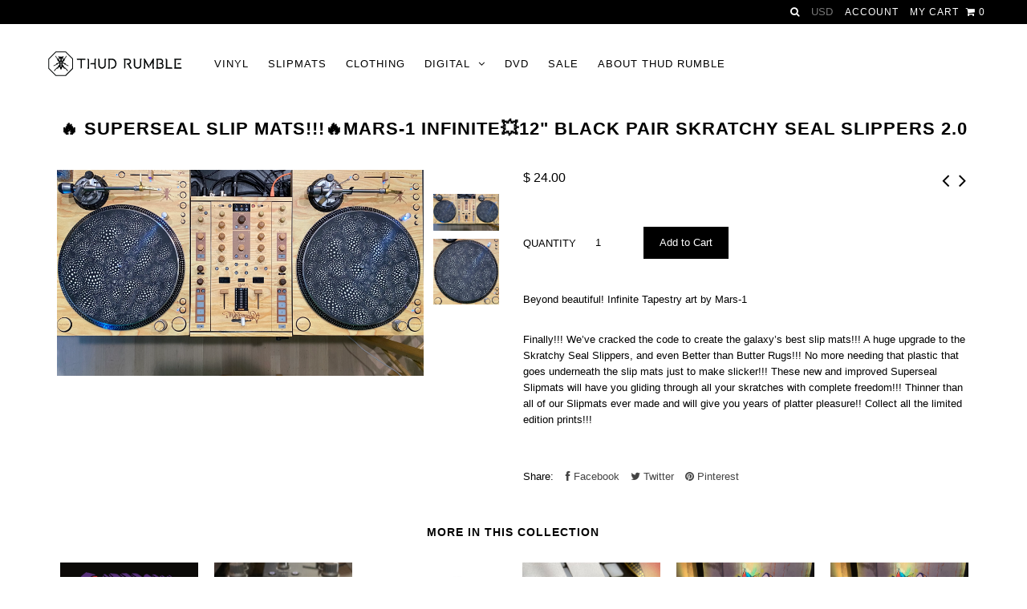

--- FILE ---
content_type: text/html; charset=utf-8
request_url: https://www.djqbert.com/collections/featured/products/superseal-slip-mats-desert-storm-robo-skratchy-seal-slippers-2-0-pair-12
body_size: 26162
content:
<!DOCTYPE html>
<!--[if lt IE 7 ]><html class="ie ie6" lang="en"> <![endif]-->
<!--[if IE 7 ]><html class="ie ie7" lang="en"> <![endif]-->
<!--[if IE 8 ]><html class="ie ie8" lang="en"> <![endif]-->
<!--[if (gte IE 9)|!(IE)]><!--><html lang="en"> <!--<![endif]-->
<head>
  <meta charset="utf-8" />

    
  
  <link href='//fonts.googleapis.com/css?family=Arvo:400,700' rel='stylesheet' type='text/css'>
    

  
  
  <link href='//fonts.googleapis.com/css?family=Glegoo' rel='stylesheet' type='text/css'>
  

  
  
  <link href='//fonts.googleapis.com/css?family=Lato:300,400,700' rel='stylesheet' type='text/css'>
    

  
  
  <link href='//fonts.googleapis.com/css?family=Lobster' rel='stylesheet' type='text/css'>
     

  
  
  <link href='//fonts.googleapis.com/css?family=Lobster+Two:400,700' rel='stylesheet' type='text/css'>
     

  
  
  <link href='//fonts.googleapis.com/css?family=Montserrat:400,700' rel='stylesheet' type='text/css'>
    

  
  
  <link href='//fonts.googleapis.com/css?family=Noticia+Text:400,700' rel='stylesheet' type='text/css'>
       

  
  
  <link href='//fonts.googleapis.com/css?family=Open+Sans:400,300,700' rel='stylesheet' type='text/css'>
    

  
  
  <link href='//fonts.googleapis.com/css?family=Open+Sans+Condensed:300,700' rel='stylesheet' type='text/css'>
  

  
  
  <link href='//fonts.googleapis.com/css?family=Oswald:400,300,700' rel='stylesheet' type='text/css'>
  

  
  
  <link href='//fonts.googleapis.com/css?family=PT+Sans:400,700' rel='stylesheet' type='text/css'>
      

  
  
  <link href='//fonts.googleapis.com/css?family=PT+Sans+Narrow:400,700' rel='stylesheet' type='text/css'>
   

  
  
  <link href='//fonts.googleapis.com/css?family=Questrial' rel='stylesheet' type='text/css'>
     

  
  
  <link href='//fonts.googleapis.com/css?family=Raleway:400,300,700' rel='stylesheet' type='text/css'>
      

  
  
  <link href='http://fonts.googleapis.com/css?family=Roboto:400,500,300' rel='stylesheet' type='text/css'>
   

  
  
  <link href='http://fonts.googleapis.com/css?family=Josefin+Sans:400,600,700,300' rel='stylesheet' type='text/css'>
   

  
  
  <link href='http://fonts.googleapis.com/css?family=Source+Sans+Pro:400,600,300,700' rel='stylesheet' type='text/css'>
   
  

<meta property="og:type" content="product">
<meta property="og:title" content="🔥 SUPERSEAL SLIP MATS!!!🔥Mars-1 Infinite💥12&quot; Black Pair Skratchy Seal Slippers 2.0">
<meta property="og:url" content="https://www.djqbert.com/products/superseal-slip-mats-desert-storm-robo-skratchy-seal-slippers-2-0-pair-12">
<meta property="og:description" content="
Beyond beautiful! Infinite Tapestry art by Mars-1
Finally!!! We’ve cracked the code to create the galaxy’s best slip mats!!! A huge upgrade to the Skratchy Seal Slippers, and even Better than Butter Rugs!!! No more needing that plastic that goes underneath the slip mats just to make slicker!!! These new and improved Superseal Slipmats will have you gliding through all your skratches with complete freedom!!! Thinner than all of our Slipmats ever made and will give you years of platter pleasure!! Collect all the limited edition prints!!!">

<meta property="og:image" content="http://www.djqbert.com/cdn/shop/files/image_4e9bc8d0-0523-404a-ad5d-04e21733e812_grande.heic?v=1687486045">
<meta property="og:image:secure_url" content="https://www.djqbert.com/cdn/shop/files/image_4e9bc8d0-0523-404a-ad5d-04e21733e812_grande.heic?v=1687486045">

<meta property="og:image" content="http://www.djqbert.com/cdn/shop/files/image_ea9aa41d-81c7-4b7f-859e-da3e2416e5b2_grande.heic?v=1687486051">
<meta property="og:image:secure_url" content="https://www.djqbert.com/cdn/shop/files/image_ea9aa41d-81c7-4b7f-859e-da3e2416e5b2_grande.heic?v=1687486051">

<meta property="og:price:amount" content="24.00">
<meta property="og:price:currency" content="USD">

<meta property="og:site_name" content="DJ QBert">



<meta name="twitter:card" content="summary">


<meta name="twitter:site" content="@thudrumble">


<meta name="twitter:title" content="🔥 SUPERSEAL SLIP MATS!!!🔥Mars-1 Infinite💥12&quot; Black Pair Skratchy Seal Slippers 2.0">
<meta name="twitter:description" content="
Beyond beautiful! Infinite Tapestry art by Mars-1
Finally!!! We’ve cracked the code to create the galaxy’s best slip mats!!! A huge upgrade to the Skratchy Seal Slippers, and even Better than Butter ">
<meta name="twitter:image" content="https://www.djqbert.com/cdn/shop/files/image_4e9bc8d0-0523-404a-ad5d-04e21733e812_large.heic?v=1687486045">
<meta name="twitter:image:width" content="480">
<meta name="twitter:image:height" content="480">


  <!-- Basic Page Needs
================================================== -->
<meta name="google-site-verification" content="43mf8S9OHsJfvDePYd5PZaSEBjHgZhlVHspIDc0g9GA" />
  <title>
    🔥 SUPERSEAL SLIP MATS!!!🔥Mars-1 Infinite💥12&quot; Black Pair Skratchy Seal  &ndash; DJ QBert
  </title>
  
  <meta name="description" content="Beyond beautiful! Infinite Tapestry art by Mars-1 Finally!!! We’ve cracked the code to create the galaxy’s best slip mats!!! A huge upgrade to the Skratchy Seal Slippers, and even Better than Butter Rugs!!! No more needing that plastic that goes underneath the slip mats just to make slicker!!! These new and improved Su" />
  
  <link rel="canonical" href="https://www.djqbert.com/products/superseal-slip-mats-desert-storm-robo-skratchy-seal-slippers-2-0-pair-12" />
  
  <script data-ad-client="ca-pub-7990371742131489" async src="https://pagead2.googlesyndication.com/pagead/js/adsbygoogle.js"></script>


  <!-- CSS
================================================== -->

  <link href="//www.djqbert.com/cdn/shop/t/11/assets/stylesheet.css?v=152746675697752315641728942319" rel="stylesheet" type="text/css" media="all" />
  <link href="//www.djqbert.com/cdn/shop/t/11/assets/custom.css?v=111603181540343972631676418915" rel="stylesheet" type="text/css" media="all" />
  <link href="//www.djqbert.com/cdn/shop/t/11/assets/jquery.fs.selecter.css?v=45974897476158651341676418915" rel="stylesheet" type="text/css" media="all" />
  <link href="//www.djqbert.com/cdn/shop/t/11/assets/font-awesome.css?v=56740405129602268521676418915" rel="stylesheet" type="text/css" media="all" />
  <link href="//www.djqbert.com/cdn/shop/t/11/assets/queries.css?v=37663645954303274361676418915" rel="stylesheet" type="text/css" media="all" />
  <link href="//www.djqbert.com/cdn/shop/t/11/assets/jquery.fancybox.css?v=68440615817480996511728945073" rel="stylesheet" type="text/css" media="all" />

  <!--[if IE 8 ]><link href="//www.djqbert.com/cdn/shop/t/11/assets/ie8.css?v=83283943113059592831676418915" rel="stylesheet" type="text/css" media="all" /><![endif]-->

  <!--[if IE 7]>
<link href="//www.djqbert.com/cdn/shop/t/11/assets/font-awesome-ie7.css?v=111952797986497000111676418915" rel="stylesheet" type="text/css" media="all" />
<![endif]-->

  <!-- JS
================================================== -->

  <script src="//ajax.googleapis.com/ajax/libs/jquery/1.10.2/jquery.min.js"></script>
  <script src="//www.djqbert.com/cdn/shop/t/11/assets/theme.js?v=133624554318841213381676418915" type="text/javascript"></script>

  <script src="//cdn.codeblackbelt.com/js/modules/cool-image-magnifier/main.min.js?shop=thud-rumble.myshopify.com"></script> 
  <script src="//www.djqbert.com/cdn/shopifycloud/storefront/assets/themes_support/option_selection-b017cd28.js" type="text/javascript"></script>  
  <script src="//www.djqbert.com/cdn/shop/t/11/assets/jquery.fs.selecter.min.js?v=120738907725164342901676418915" type="text/javascript"></script>  

  

  
  <script src="//www.djqbert.com/cdn/shop/t/11/assets/jquery.bxslider.min.js?v=80356390565452539891676418915" type="text/javascript"></script>
  

  <script src="//www.djqbert.com/cdn/shop/t/11/assets/instafeed.js?v=120740920758463620701676418915" type="text/javascript"></script>


  <!--[if lt IE 9]>
<script src="//html5shim.googlecode.com/svn/trunk/html5.js"></script>
<![endif]-->

  <meta name="viewport" content="width=device-width, initial-scale=1">

  <!-- Favicons
================================================== -->

  <link rel="shortcut icon" href="//www.djqbert.com/cdn/shop/t/11/assets/favicon.png?v=69887202133028373761676418915">

  

  <script>window.performance && window.performance.mark && window.performance.mark('shopify.content_for_header.start');</script><meta name="facebook-domain-verification" content="klv6ocr7v9zvnw0i3aabdgj7olwtb9">
<meta id="shopify-digital-wallet" name="shopify-digital-wallet" content="/11448378/digital_wallets/dialog">
<meta name="shopify-checkout-api-token" content="13ad01bc7e40368db682e31f3196710d">
<meta id="in-context-paypal-metadata" data-shop-id="11448378" data-venmo-supported="false" data-environment="production" data-locale="en_US" data-paypal-v4="true" data-currency="USD">
<link rel="alternate" type="application/json+oembed" href="https://www.djqbert.com/products/superseal-slip-mats-desert-storm-robo-skratchy-seal-slippers-2-0-pair-12.oembed">
<script async="async" src="/checkouts/internal/preloads.js?locale=en-US"></script>
<link rel="preconnect" href="https://shop.app" crossorigin="anonymous">
<script async="async" src="https://shop.app/checkouts/internal/preloads.js?locale=en-US&shop_id=11448378" crossorigin="anonymous"></script>
<script id="apple-pay-shop-capabilities" type="application/json">{"shopId":11448378,"countryCode":"US","currencyCode":"USD","merchantCapabilities":["supports3DS"],"merchantId":"gid:\/\/shopify\/Shop\/11448378","merchantName":"DJ QBert","requiredBillingContactFields":["postalAddress","email"],"requiredShippingContactFields":["postalAddress","email"],"shippingType":"shipping","supportedNetworks":["visa","masterCard","amex","discover","elo","jcb"],"total":{"type":"pending","label":"DJ QBert","amount":"1.00"},"shopifyPaymentsEnabled":true,"supportsSubscriptions":true}</script>
<script id="shopify-features" type="application/json">{"accessToken":"13ad01bc7e40368db682e31f3196710d","betas":["rich-media-storefront-analytics"],"domain":"www.djqbert.com","predictiveSearch":true,"shopId":11448378,"locale":"en"}</script>
<script>var Shopify = Shopify || {};
Shopify.shop = "thud-rumble.myshopify.com";
Shopify.locale = "en";
Shopify.currency = {"active":"USD","rate":"1.0"};
Shopify.country = "US";
Shopify.theme = {"name":"Copy of Icon","id":122084491326,"schema_name":null,"schema_version":null,"theme_store_id":686,"role":"main"};
Shopify.theme.handle = "null";
Shopify.theme.style = {"id":null,"handle":null};
Shopify.cdnHost = "www.djqbert.com/cdn";
Shopify.routes = Shopify.routes || {};
Shopify.routes.root = "/";</script>
<script type="module">!function(o){(o.Shopify=o.Shopify||{}).modules=!0}(window);</script>
<script>!function(o){function n(){var o=[];function n(){o.push(Array.prototype.slice.apply(arguments))}return n.q=o,n}var t=o.Shopify=o.Shopify||{};t.loadFeatures=n(),t.autoloadFeatures=n()}(window);</script>
<script>
  window.ShopifyPay = window.ShopifyPay || {};
  window.ShopifyPay.apiHost = "shop.app\/pay";
  window.ShopifyPay.redirectState = null;
</script>
<script id="shop-js-analytics" type="application/json">{"pageType":"product"}</script>
<script defer="defer" async type="module" src="//www.djqbert.com/cdn/shopifycloud/shop-js/modules/v2/client.init-shop-cart-sync_DtuiiIyl.en.esm.js"></script>
<script defer="defer" async type="module" src="//www.djqbert.com/cdn/shopifycloud/shop-js/modules/v2/chunk.common_CUHEfi5Q.esm.js"></script>
<script type="module">
  await import("//www.djqbert.com/cdn/shopifycloud/shop-js/modules/v2/client.init-shop-cart-sync_DtuiiIyl.en.esm.js");
await import("//www.djqbert.com/cdn/shopifycloud/shop-js/modules/v2/chunk.common_CUHEfi5Q.esm.js");

  window.Shopify.SignInWithShop?.initShopCartSync?.({"fedCMEnabled":true,"windoidEnabled":true});

</script>
<script>
  window.Shopify = window.Shopify || {};
  if (!window.Shopify.featureAssets) window.Shopify.featureAssets = {};
  window.Shopify.featureAssets['shop-js'] = {"shop-cart-sync":["modules/v2/client.shop-cart-sync_DFoTY42P.en.esm.js","modules/v2/chunk.common_CUHEfi5Q.esm.js"],"init-fed-cm":["modules/v2/client.init-fed-cm_D2UNy1i2.en.esm.js","modules/v2/chunk.common_CUHEfi5Q.esm.js"],"init-shop-email-lookup-coordinator":["modules/v2/client.init-shop-email-lookup-coordinator_BQEe2rDt.en.esm.js","modules/v2/chunk.common_CUHEfi5Q.esm.js"],"shop-cash-offers":["modules/v2/client.shop-cash-offers_3CTtReFF.en.esm.js","modules/v2/chunk.common_CUHEfi5Q.esm.js","modules/v2/chunk.modal_BewljZkx.esm.js"],"shop-button":["modules/v2/client.shop-button_C6oxCjDL.en.esm.js","modules/v2/chunk.common_CUHEfi5Q.esm.js"],"init-windoid":["modules/v2/client.init-windoid_5pix8xhK.en.esm.js","modules/v2/chunk.common_CUHEfi5Q.esm.js"],"avatar":["modules/v2/client.avatar_BTnouDA3.en.esm.js"],"init-shop-cart-sync":["modules/v2/client.init-shop-cart-sync_DtuiiIyl.en.esm.js","modules/v2/chunk.common_CUHEfi5Q.esm.js"],"shop-toast-manager":["modules/v2/client.shop-toast-manager_BYv_8cH1.en.esm.js","modules/v2/chunk.common_CUHEfi5Q.esm.js"],"pay-button":["modules/v2/client.pay-button_FnF9EIkY.en.esm.js","modules/v2/chunk.common_CUHEfi5Q.esm.js"],"shop-login-button":["modules/v2/client.shop-login-button_CH1KUpOf.en.esm.js","modules/v2/chunk.common_CUHEfi5Q.esm.js","modules/v2/chunk.modal_BewljZkx.esm.js"],"init-customer-accounts-sign-up":["modules/v2/client.init-customer-accounts-sign-up_aj7QGgYS.en.esm.js","modules/v2/client.shop-login-button_CH1KUpOf.en.esm.js","modules/v2/chunk.common_CUHEfi5Q.esm.js","modules/v2/chunk.modal_BewljZkx.esm.js"],"init-shop-for-new-customer-accounts":["modules/v2/client.init-shop-for-new-customer-accounts_NbnYRf_7.en.esm.js","modules/v2/client.shop-login-button_CH1KUpOf.en.esm.js","modules/v2/chunk.common_CUHEfi5Q.esm.js","modules/v2/chunk.modal_BewljZkx.esm.js"],"init-customer-accounts":["modules/v2/client.init-customer-accounts_ppedhqCH.en.esm.js","modules/v2/client.shop-login-button_CH1KUpOf.en.esm.js","modules/v2/chunk.common_CUHEfi5Q.esm.js","modules/v2/chunk.modal_BewljZkx.esm.js"],"shop-follow-button":["modules/v2/client.shop-follow-button_CMIBBa6u.en.esm.js","modules/v2/chunk.common_CUHEfi5Q.esm.js","modules/v2/chunk.modal_BewljZkx.esm.js"],"lead-capture":["modules/v2/client.lead-capture_But0hIyf.en.esm.js","modules/v2/chunk.common_CUHEfi5Q.esm.js","modules/v2/chunk.modal_BewljZkx.esm.js"],"checkout-modal":["modules/v2/client.checkout-modal_BBxc70dQ.en.esm.js","modules/v2/chunk.common_CUHEfi5Q.esm.js","modules/v2/chunk.modal_BewljZkx.esm.js"],"shop-login":["modules/v2/client.shop-login_hM3Q17Kl.en.esm.js","modules/v2/chunk.common_CUHEfi5Q.esm.js","modules/v2/chunk.modal_BewljZkx.esm.js"],"payment-terms":["modules/v2/client.payment-terms_CAtGlQYS.en.esm.js","modules/v2/chunk.common_CUHEfi5Q.esm.js","modules/v2/chunk.modal_BewljZkx.esm.js"]};
</script>
<script>(function() {
  var isLoaded = false;
  function asyncLoad() {
    if (isLoaded) return;
    isLoaded = true;
    var urls = ["\/\/cdn.shopify.com\/proxy\/52ce324c61320966aad41ab6bc9e02329555967508c318b544bca8aafd6b7cf9\/static.cdn.printful.com\/static\/js\/external\/shopify-product-customizer.js?v=0.28\u0026shop=thud-rumble.myshopify.com\u0026sp-cache-control=cHVibGljLCBtYXgtYWdlPTkwMA","https:\/\/cdn.hextom.com\/js\/ultimatesalesboost.js?shop=thud-rumble.myshopify.com"];
    for (var i = 0; i < urls.length; i++) {
      var s = document.createElement('script');
      s.type = 'text/javascript';
      s.async = true;
      s.src = urls[i];
      var x = document.getElementsByTagName('script')[0];
      x.parentNode.insertBefore(s, x);
    }
  };
  if(window.attachEvent) {
    window.attachEvent('onload', asyncLoad);
  } else {
    window.addEventListener('load', asyncLoad, false);
  }
})();</script>
<script id="__st">var __st={"a":11448378,"offset":-28800,"reqid":"1a8e6e85-a2ec-4312-a5c1-266ffddea619-1767020816","pageurl":"www.djqbert.com\/collections\/featured\/products\/superseal-slip-mats-desert-storm-robo-skratchy-seal-slippers-2-0-pair-12","u":"8571da5b25da","p":"product","rtyp":"product","rid":7173747572798};</script>
<script>window.ShopifyPaypalV4VisibilityTracking = true;</script>
<script id="captcha-bootstrap">!function(){'use strict';const t='contact',e='account',n='new_comment',o=[[t,t],['blogs',n],['comments',n],[t,'customer']],c=[[e,'customer_login'],[e,'guest_login'],[e,'recover_customer_password'],[e,'create_customer']],r=t=>t.map((([t,e])=>`form[action*='/${t}']:not([data-nocaptcha='true']) input[name='form_type'][value='${e}']`)).join(','),a=t=>()=>t?[...document.querySelectorAll(t)].map((t=>t.form)):[];function s(){const t=[...o],e=r(t);return a(e)}const i='password',u='form_key',d=['recaptcha-v3-token','g-recaptcha-response','h-captcha-response',i],f=()=>{try{return window.sessionStorage}catch{return}},m='__shopify_v',_=t=>t.elements[u];function p(t,e,n=!1){try{const o=window.sessionStorage,c=JSON.parse(o.getItem(e)),{data:r}=function(t){const{data:e,action:n}=t;return t[m]||n?{data:e,action:n}:{data:t,action:n}}(c);for(const[e,n]of Object.entries(r))t.elements[e]&&(t.elements[e].value=n);n&&o.removeItem(e)}catch(o){console.error('form repopulation failed',{error:o})}}const l='form_type',E='cptcha';function T(t){t.dataset[E]=!0}const w=window,h=w.document,L='Shopify',v='ce_forms',y='captcha';let A=!1;((t,e)=>{const n=(g='f06e6c50-85a8-45c8-87d0-21a2b65856fe',I='https://cdn.shopify.com/shopifycloud/storefront-forms-hcaptcha/ce_storefront_forms_captcha_hcaptcha.v1.5.2.iife.js',D={infoText:'Protected by hCaptcha',privacyText:'Privacy',termsText:'Terms'},(t,e,n)=>{const o=w[L][v],c=o.bindForm;if(c)return c(t,g,e,D).then(n);var r;o.q.push([[t,g,e,D],n]),r=I,A||(h.body.append(Object.assign(h.createElement('script'),{id:'captcha-provider',async:!0,src:r})),A=!0)});var g,I,D;w[L]=w[L]||{},w[L][v]=w[L][v]||{},w[L][v].q=[],w[L][y]=w[L][y]||{},w[L][y].protect=function(t,e){n(t,void 0,e),T(t)},Object.freeze(w[L][y]),function(t,e,n,w,h,L){const[v,y,A,g]=function(t,e,n){const i=e?o:[],u=t?c:[],d=[...i,...u],f=r(d),m=r(i),_=r(d.filter((([t,e])=>n.includes(e))));return[a(f),a(m),a(_),s()]}(w,h,L),I=t=>{const e=t.target;return e instanceof HTMLFormElement?e:e&&e.form},D=t=>v().includes(t);t.addEventListener('submit',(t=>{const e=I(t);if(!e)return;const n=D(e)&&!e.dataset.hcaptchaBound&&!e.dataset.recaptchaBound,o=_(e),c=g().includes(e)&&(!o||!o.value);(n||c)&&t.preventDefault(),c&&!n&&(function(t){try{if(!f())return;!function(t){const e=f();if(!e)return;const n=_(t);if(!n)return;const o=n.value;o&&e.removeItem(o)}(t);const e=Array.from(Array(32),(()=>Math.random().toString(36)[2])).join('');!function(t,e){_(t)||t.append(Object.assign(document.createElement('input'),{type:'hidden',name:u})),t.elements[u].value=e}(t,e),function(t,e){const n=f();if(!n)return;const o=[...t.querySelectorAll(`input[type='${i}']`)].map((({name:t})=>t)),c=[...d,...o],r={};for(const[a,s]of new FormData(t).entries())c.includes(a)||(r[a]=s);n.setItem(e,JSON.stringify({[m]:1,action:t.action,data:r}))}(t,e)}catch(e){console.error('failed to persist form',e)}}(e),e.submit())}));const S=(t,e)=>{t&&!t.dataset[E]&&(n(t,e.some((e=>e===t))),T(t))};for(const o of['focusin','change'])t.addEventListener(o,(t=>{const e=I(t);D(e)&&S(e,y())}));const B=e.get('form_key'),M=e.get(l),P=B&&M;t.addEventListener('DOMContentLoaded',(()=>{const t=y();if(P)for(const e of t)e.elements[l].value===M&&p(e,B);[...new Set([...A(),...v().filter((t=>'true'===t.dataset.shopifyCaptcha))])].forEach((e=>S(e,t)))}))}(h,new URLSearchParams(w.location.search),n,t,e,['guest_login'])})(!0,!0)}();</script>
<script integrity="sha256-4kQ18oKyAcykRKYeNunJcIwy7WH5gtpwJnB7kiuLZ1E=" data-source-attribution="shopify.loadfeatures" defer="defer" src="//www.djqbert.com/cdn/shopifycloud/storefront/assets/storefront/load_feature-a0a9edcb.js" crossorigin="anonymous"></script>
<script crossorigin="anonymous" defer="defer" src="//www.djqbert.com/cdn/shopifycloud/storefront/assets/shopify_pay/storefront-65b4c6d7.js?v=20250812"></script>
<script data-source-attribution="shopify.dynamic_checkout.dynamic.init">var Shopify=Shopify||{};Shopify.PaymentButton=Shopify.PaymentButton||{isStorefrontPortableWallets:!0,init:function(){window.Shopify.PaymentButton.init=function(){};var t=document.createElement("script");t.src="https://www.djqbert.com/cdn/shopifycloud/portable-wallets/latest/portable-wallets.en.js",t.type="module",document.head.appendChild(t)}};
</script>
<script data-source-attribution="shopify.dynamic_checkout.buyer_consent">
  function portableWalletsHideBuyerConsent(e){var t=document.getElementById("shopify-buyer-consent"),n=document.getElementById("shopify-subscription-policy-button");t&&n&&(t.classList.add("hidden"),t.setAttribute("aria-hidden","true"),n.removeEventListener("click",e))}function portableWalletsShowBuyerConsent(e){var t=document.getElementById("shopify-buyer-consent"),n=document.getElementById("shopify-subscription-policy-button");t&&n&&(t.classList.remove("hidden"),t.removeAttribute("aria-hidden"),n.addEventListener("click",e))}window.Shopify?.PaymentButton&&(window.Shopify.PaymentButton.hideBuyerConsent=portableWalletsHideBuyerConsent,window.Shopify.PaymentButton.showBuyerConsent=portableWalletsShowBuyerConsent);
</script>
<script data-source-attribution="shopify.dynamic_checkout.cart.bootstrap">document.addEventListener("DOMContentLoaded",(function(){function t(){return document.querySelector("shopify-accelerated-checkout-cart, shopify-accelerated-checkout")}if(t())Shopify.PaymentButton.init();else{new MutationObserver((function(e,n){t()&&(Shopify.PaymentButton.init(),n.disconnect())})).observe(document.body,{childList:!0,subtree:!0})}}));
</script>
<link id="shopify-accelerated-checkout-styles" rel="stylesheet" media="screen" href="https://www.djqbert.com/cdn/shopifycloud/portable-wallets/latest/accelerated-checkout-backwards-compat.css" crossorigin="anonymous">
<style id="shopify-accelerated-checkout-cart">
        #shopify-buyer-consent {
  margin-top: 1em;
  display: inline-block;
  width: 100%;
}

#shopify-buyer-consent.hidden {
  display: none;
}

#shopify-subscription-policy-button {
  background: none;
  border: none;
  padding: 0;
  text-decoration: underline;
  font-size: inherit;
  cursor: pointer;
}

#shopify-subscription-policy-button::before {
  box-shadow: none;
}

      </style>

<script>window.performance && window.performance.mark && window.performance.mark('shopify.content_for_header.end');</script>



  <link rel="next" href="/next"/>
  <link rel="prev" href="/prev"/>



  <script type="text/javascript">

    $(window).load(function() {  
      $('.ci').matchHeight();

    });
  </script>  

    <!-- MediaElement
================================================== -->
  
  <script src="build/jquery.js"></script>
<script src="build/mediaelement-and-player.min.js"></script>
<link rel="stylesheet" href="build/mediaelementplayer.css" />
  
  <script src="build/custom.js">
    
  $(document).ready(function(){$('video,audio').mediaelementplayer();
                              
   });
  </script>
 
<script>
$(function(){
    $('audio,video').mediaelementplayer({
        loop: true,
        shuffle: true,
        playlist: true,
        audioHeight: 30,
        playlistposition: 'bottom',
        features: ['playlistfeature', 'prevtrack', 'playpause', 'nexttrack', 'loop', 'shuffle', 'playlist', 'current', 'progress', 'duration', 'volume'],
    });
});
</script>
  
<script src="https://cdn.shopify.com/extensions/f2fd9ab7-0ef7-4598-8a25-fb0ca674526c/0.7.0/assets/ins-shop.js" type="text/javascript" defer="defer"></script>
<script src="https://cdn.shopify.com/extensions/0199c445-e194-733b-8eb3-b482649d0702/meta-shop-insta-fb-61/assets/clicktracking.js" type="text/javascript" defer="defer"></script>
<script src="https://cdn.shopify.com/extensions/019b4759-9168-7e03-86ce-4cd3283fa2b9/usb-prod-64/assets/ultimatesalesboost.js" type="text/javascript" defer="defer"></script>
<link href="https://monorail-edge.shopifysvc.com" rel="dns-prefetch">
<script>(function(){if ("sendBeacon" in navigator && "performance" in window) {try {var session_token_from_headers = performance.getEntriesByType('navigation')[0].serverTiming.find(x => x.name == '_s').description;} catch {var session_token_from_headers = undefined;}var session_cookie_matches = document.cookie.match(/_shopify_s=([^;]*)/);var session_token_from_cookie = session_cookie_matches && session_cookie_matches.length === 2 ? session_cookie_matches[1] : "";var session_token = session_token_from_headers || session_token_from_cookie || "";function handle_abandonment_event(e) {var entries = performance.getEntries().filter(function(entry) {return /monorail-edge.shopifysvc.com/.test(entry.name);});if (!window.abandonment_tracked && entries.length === 0) {window.abandonment_tracked = true;var currentMs = Date.now();var navigation_start = performance.timing.navigationStart;var payload = {shop_id: 11448378,url: window.location.href,navigation_start,duration: currentMs - navigation_start,session_token,page_type: "product"};window.navigator.sendBeacon("https://monorail-edge.shopifysvc.com/v1/produce", JSON.stringify({schema_id: "online_store_buyer_site_abandonment/1.1",payload: payload,metadata: {event_created_at_ms: currentMs,event_sent_at_ms: currentMs}}));}}window.addEventListener('pagehide', handle_abandonment_event);}}());</script>
<script id="web-pixels-manager-setup">(function e(e,d,r,n,o){if(void 0===o&&(o={}),!Boolean(null===(a=null===(i=window.Shopify)||void 0===i?void 0:i.analytics)||void 0===a?void 0:a.replayQueue)){var i,a;window.Shopify=window.Shopify||{};var t=window.Shopify;t.analytics=t.analytics||{};var s=t.analytics;s.replayQueue=[],s.publish=function(e,d,r){return s.replayQueue.push([e,d,r]),!0};try{self.performance.mark("wpm:start")}catch(e){}var l=function(){var e={modern:/Edge?\/(1{2}[4-9]|1[2-9]\d|[2-9]\d{2}|\d{4,})\.\d+(\.\d+|)|Firefox\/(1{2}[4-9]|1[2-9]\d|[2-9]\d{2}|\d{4,})\.\d+(\.\d+|)|Chrom(ium|e)\/(9{2}|\d{3,})\.\d+(\.\d+|)|(Maci|X1{2}).+ Version\/(15\.\d+|(1[6-9]|[2-9]\d|\d{3,})\.\d+)([,.]\d+|)( \(\w+\)|)( Mobile\/\w+|) Safari\/|Chrome.+OPR\/(9{2}|\d{3,})\.\d+\.\d+|(CPU[ +]OS|iPhone[ +]OS|CPU[ +]iPhone|CPU IPhone OS|CPU iPad OS)[ +]+(15[._]\d+|(1[6-9]|[2-9]\d|\d{3,})[._]\d+)([._]\d+|)|Android:?[ /-](13[3-9]|1[4-9]\d|[2-9]\d{2}|\d{4,})(\.\d+|)(\.\d+|)|Android.+Firefox\/(13[5-9]|1[4-9]\d|[2-9]\d{2}|\d{4,})\.\d+(\.\d+|)|Android.+Chrom(ium|e)\/(13[3-9]|1[4-9]\d|[2-9]\d{2}|\d{4,})\.\d+(\.\d+|)|SamsungBrowser\/([2-9]\d|\d{3,})\.\d+/,legacy:/Edge?\/(1[6-9]|[2-9]\d|\d{3,})\.\d+(\.\d+|)|Firefox\/(5[4-9]|[6-9]\d|\d{3,})\.\d+(\.\d+|)|Chrom(ium|e)\/(5[1-9]|[6-9]\d|\d{3,})\.\d+(\.\d+|)([\d.]+$|.*Safari\/(?![\d.]+ Edge\/[\d.]+$))|(Maci|X1{2}).+ Version\/(10\.\d+|(1[1-9]|[2-9]\d|\d{3,})\.\d+)([,.]\d+|)( \(\w+\)|)( Mobile\/\w+|) Safari\/|Chrome.+OPR\/(3[89]|[4-9]\d|\d{3,})\.\d+\.\d+|(CPU[ +]OS|iPhone[ +]OS|CPU[ +]iPhone|CPU IPhone OS|CPU iPad OS)[ +]+(10[._]\d+|(1[1-9]|[2-9]\d|\d{3,})[._]\d+)([._]\d+|)|Android:?[ /-](13[3-9]|1[4-9]\d|[2-9]\d{2}|\d{4,})(\.\d+|)(\.\d+|)|Mobile Safari.+OPR\/([89]\d|\d{3,})\.\d+\.\d+|Android.+Firefox\/(13[5-9]|1[4-9]\d|[2-9]\d{2}|\d{4,})\.\d+(\.\d+|)|Android.+Chrom(ium|e)\/(13[3-9]|1[4-9]\d|[2-9]\d{2}|\d{4,})\.\d+(\.\d+|)|Android.+(UC? ?Browser|UCWEB|U3)[ /]?(15\.([5-9]|\d{2,})|(1[6-9]|[2-9]\d|\d{3,})\.\d+)\.\d+|SamsungBrowser\/(5\.\d+|([6-9]|\d{2,})\.\d+)|Android.+MQ{2}Browser\/(14(\.(9|\d{2,})|)|(1[5-9]|[2-9]\d|\d{3,})(\.\d+|))(\.\d+|)|K[Aa][Ii]OS\/(3\.\d+|([4-9]|\d{2,})\.\d+)(\.\d+|)/},d=e.modern,r=e.legacy,n=navigator.userAgent;return n.match(d)?"modern":n.match(r)?"legacy":"unknown"}(),u="modern"===l?"modern":"legacy",c=(null!=n?n:{modern:"",legacy:""})[u],f=function(e){return[e.baseUrl,"/wpm","/b",e.hashVersion,"modern"===e.buildTarget?"m":"l",".js"].join("")}({baseUrl:d,hashVersion:r,buildTarget:u}),m=function(e){var d=e.version,r=e.bundleTarget,n=e.surface,o=e.pageUrl,i=e.monorailEndpoint;return{emit:function(e){var a=e.status,t=e.errorMsg,s=(new Date).getTime(),l=JSON.stringify({metadata:{event_sent_at_ms:s},events:[{schema_id:"web_pixels_manager_load/3.1",payload:{version:d,bundle_target:r,page_url:o,status:a,surface:n,error_msg:t},metadata:{event_created_at_ms:s}}]});if(!i)return console&&console.warn&&console.warn("[Web Pixels Manager] No Monorail endpoint provided, skipping logging."),!1;try{return self.navigator.sendBeacon.bind(self.navigator)(i,l)}catch(e){}var u=new XMLHttpRequest;try{return u.open("POST",i,!0),u.setRequestHeader("Content-Type","text/plain"),u.send(l),!0}catch(e){return console&&console.warn&&console.warn("[Web Pixels Manager] Got an unhandled error while logging to Monorail."),!1}}}}({version:r,bundleTarget:l,surface:e.surface,pageUrl:self.location.href,monorailEndpoint:e.monorailEndpoint});try{o.browserTarget=l,function(e){var d=e.src,r=e.async,n=void 0===r||r,o=e.onload,i=e.onerror,a=e.sri,t=e.scriptDataAttributes,s=void 0===t?{}:t,l=document.createElement("script"),u=document.querySelector("head"),c=document.querySelector("body");if(l.async=n,l.src=d,a&&(l.integrity=a,l.crossOrigin="anonymous"),s)for(var f in s)if(Object.prototype.hasOwnProperty.call(s,f))try{l.dataset[f]=s[f]}catch(e){}if(o&&l.addEventListener("load",o),i&&l.addEventListener("error",i),u)u.appendChild(l);else{if(!c)throw new Error("Did not find a head or body element to append the script");c.appendChild(l)}}({src:f,async:!0,onload:function(){if(!function(){var e,d;return Boolean(null===(d=null===(e=window.Shopify)||void 0===e?void 0:e.analytics)||void 0===d?void 0:d.initialized)}()){var d=window.webPixelsManager.init(e)||void 0;if(d){var r=window.Shopify.analytics;r.replayQueue.forEach((function(e){var r=e[0],n=e[1],o=e[2];d.publishCustomEvent(r,n,o)})),r.replayQueue=[],r.publish=d.publishCustomEvent,r.visitor=d.visitor,r.initialized=!0}}},onerror:function(){return m.emit({status:"failed",errorMsg:"".concat(f," has failed to load")})},sri:function(e){var d=/^sha384-[A-Za-z0-9+/=]+$/;return"string"==typeof e&&d.test(e)}(c)?c:"",scriptDataAttributes:o}),m.emit({status:"loading"})}catch(e){m.emit({status:"failed",errorMsg:(null==e?void 0:e.message)||"Unknown error"})}}})({shopId: 11448378,storefrontBaseUrl: "https://www.djqbert.com",extensionsBaseUrl: "https://extensions.shopifycdn.com/cdn/shopifycloud/web-pixels-manager",monorailEndpoint: "https://monorail-edge.shopifysvc.com/unstable/produce_batch",surface: "storefront-renderer",enabledBetaFlags: ["2dca8a86","a0d5f9d2"],webPixelsConfigList: [{"id":"314212414","configuration":"{\"accountID\":\"142851\"}","eventPayloadVersion":"v1","runtimeContext":"STRICT","scriptVersion":"7d0dca0a5de3c87094991aac6478286f","type":"APP","apiClientId":5035323,"privacyPurposes":["ANALYTICS","MARKETING","SALE_OF_DATA"],"dataSharingAdjustments":{"protectedCustomerApprovalScopes":["read_customer_personal_data"]}},{"id":"49184830","eventPayloadVersion":"v1","runtimeContext":"LAX","scriptVersion":"1","type":"CUSTOM","privacyPurposes":["MARKETING"],"name":"Meta pixel (migrated)"},{"id":"shopify-app-pixel","configuration":"{}","eventPayloadVersion":"v1","runtimeContext":"STRICT","scriptVersion":"0450","apiClientId":"shopify-pixel","type":"APP","privacyPurposes":["ANALYTICS","MARKETING"]},{"id":"shopify-custom-pixel","eventPayloadVersion":"v1","runtimeContext":"LAX","scriptVersion":"0450","apiClientId":"shopify-pixel","type":"CUSTOM","privacyPurposes":["ANALYTICS","MARKETING"]}],isMerchantRequest: false,initData: {"shop":{"name":"DJ QBert","paymentSettings":{"currencyCode":"USD"},"myshopifyDomain":"thud-rumble.myshopify.com","countryCode":"US","storefrontUrl":"https:\/\/www.djqbert.com"},"customer":null,"cart":null,"checkout":null,"productVariants":[{"price":{"amount":24.0,"currencyCode":"USD"},"product":{"title":"🔥 SUPERSEAL SLIP MATS!!!🔥Mars-1 Infinite💥12\" Black Pair Skratchy Seal Slippers 2.0","vendor":"THUDRUMBLE","id":"7173747572798","untranslatedTitle":"🔥 SUPERSEAL SLIP MATS!!!🔥Mars-1 Infinite💥12\" Black Pair Skratchy Seal Slippers 2.0","url":"\/products\/superseal-slip-mats-desert-storm-robo-skratchy-seal-slippers-2-0-pair-12","type":"Slipmats"},"id":"40098164539454","image":{"src":"\/\/www.djqbert.com\/cdn\/shop\/files\/image_4e9bc8d0-0523-404a-ad5d-04e21733e812.heic?v=1687486045"},"sku":"","title":"Default Title","untranslatedTitle":"Default Title"}],"purchasingCompany":null},},"https://www.djqbert.com/cdn","da62cc92w68dfea28pcf9825a4m392e00d0",{"modern":"","legacy":""},{"shopId":"11448378","storefrontBaseUrl":"https:\/\/www.djqbert.com","extensionBaseUrl":"https:\/\/extensions.shopifycdn.com\/cdn\/shopifycloud\/web-pixels-manager","surface":"storefront-renderer","enabledBetaFlags":"[\"2dca8a86\", \"a0d5f9d2\"]","isMerchantRequest":"false","hashVersion":"da62cc92w68dfea28pcf9825a4m392e00d0","publish":"custom","events":"[[\"page_viewed\",{}],[\"product_viewed\",{\"productVariant\":{\"price\":{\"amount\":24.0,\"currencyCode\":\"USD\"},\"product\":{\"title\":\"🔥 SUPERSEAL SLIP MATS!!!🔥Mars-1 Infinite💥12\\\" Black Pair Skratchy Seal Slippers 2.0\",\"vendor\":\"THUDRUMBLE\",\"id\":\"7173747572798\",\"untranslatedTitle\":\"🔥 SUPERSEAL SLIP MATS!!!🔥Mars-1 Infinite💥12\\\" Black Pair Skratchy Seal Slippers 2.0\",\"url\":\"\/products\/superseal-slip-mats-desert-storm-robo-skratchy-seal-slippers-2-0-pair-12\",\"type\":\"Slipmats\"},\"id\":\"40098164539454\",\"image\":{\"src\":\"\/\/www.djqbert.com\/cdn\/shop\/files\/image_4e9bc8d0-0523-404a-ad5d-04e21733e812.heic?v=1687486045\"},\"sku\":\"\",\"title\":\"Default Title\",\"untranslatedTitle\":\"Default Title\"}}]]"});</script><script>
  window.ShopifyAnalytics = window.ShopifyAnalytics || {};
  window.ShopifyAnalytics.meta = window.ShopifyAnalytics.meta || {};
  window.ShopifyAnalytics.meta.currency = 'USD';
  var meta = {"product":{"id":7173747572798,"gid":"gid:\/\/shopify\/Product\/7173747572798","vendor":"THUDRUMBLE","type":"Slipmats","handle":"superseal-slip-mats-desert-storm-robo-skratchy-seal-slippers-2-0-pair-12","variants":[{"id":40098164539454,"price":2400,"name":"🔥 SUPERSEAL SLIP MATS!!!🔥Mars-1 Infinite💥12\" Black Pair Skratchy Seal Slippers 2.0","public_title":null,"sku":""}],"remote":false},"page":{"pageType":"product","resourceType":"product","resourceId":7173747572798,"requestId":"1a8e6e85-a2ec-4312-a5c1-266ffddea619-1767020816"}};
  for (var attr in meta) {
    window.ShopifyAnalytics.meta[attr] = meta[attr];
  }
</script>
<script class="analytics">
  (function () {
    var customDocumentWrite = function(content) {
      var jquery = null;

      if (window.jQuery) {
        jquery = window.jQuery;
      } else if (window.Checkout && window.Checkout.$) {
        jquery = window.Checkout.$;
      }

      if (jquery) {
        jquery('body').append(content);
      }
    };

    var hasLoggedConversion = function(token) {
      if (token) {
        return document.cookie.indexOf('loggedConversion=' + token) !== -1;
      }
      return false;
    }

    var setCookieIfConversion = function(token) {
      if (token) {
        var twoMonthsFromNow = new Date(Date.now());
        twoMonthsFromNow.setMonth(twoMonthsFromNow.getMonth() + 2);

        document.cookie = 'loggedConversion=' + token + '; expires=' + twoMonthsFromNow;
      }
    }

    var trekkie = window.ShopifyAnalytics.lib = window.trekkie = window.trekkie || [];
    if (trekkie.integrations) {
      return;
    }
    trekkie.methods = [
      'identify',
      'page',
      'ready',
      'track',
      'trackForm',
      'trackLink'
    ];
    trekkie.factory = function(method) {
      return function() {
        var args = Array.prototype.slice.call(arguments);
        args.unshift(method);
        trekkie.push(args);
        return trekkie;
      };
    };
    for (var i = 0; i < trekkie.methods.length; i++) {
      var key = trekkie.methods[i];
      trekkie[key] = trekkie.factory(key);
    }
    trekkie.load = function(config) {
      trekkie.config = config || {};
      trekkie.config.initialDocumentCookie = document.cookie;
      var first = document.getElementsByTagName('script')[0];
      var script = document.createElement('script');
      script.type = 'text/javascript';
      script.onerror = function(e) {
        var scriptFallback = document.createElement('script');
        scriptFallback.type = 'text/javascript';
        scriptFallback.onerror = function(error) {
                var Monorail = {
      produce: function produce(monorailDomain, schemaId, payload) {
        var currentMs = new Date().getTime();
        var event = {
          schema_id: schemaId,
          payload: payload,
          metadata: {
            event_created_at_ms: currentMs,
            event_sent_at_ms: currentMs
          }
        };
        return Monorail.sendRequest("https://" + monorailDomain + "/v1/produce", JSON.stringify(event));
      },
      sendRequest: function sendRequest(endpointUrl, payload) {
        // Try the sendBeacon API
        if (window && window.navigator && typeof window.navigator.sendBeacon === 'function' && typeof window.Blob === 'function' && !Monorail.isIos12()) {
          var blobData = new window.Blob([payload], {
            type: 'text/plain'
          });

          if (window.navigator.sendBeacon(endpointUrl, blobData)) {
            return true;
          } // sendBeacon was not successful

        } // XHR beacon

        var xhr = new XMLHttpRequest();

        try {
          xhr.open('POST', endpointUrl);
          xhr.setRequestHeader('Content-Type', 'text/plain');
          xhr.send(payload);
        } catch (e) {
          console.log(e);
        }

        return false;
      },
      isIos12: function isIos12() {
        return window.navigator.userAgent.lastIndexOf('iPhone; CPU iPhone OS 12_') !== -1 || window.navigator.userAgent.lastIndexOf('iPad; CPU OS 12_') !== -1;
      }
    };
    Monorail.produce('monorail-edge.shopifysvc.com',
      'trekkie_storefront_load_errors/1.1',
      {shop_id: 11448378,
      theme_id: 122084491326,
      app_name: "storefront",
      context_url: window.location.href,
      source_url: "//www.djqbert.com/cdn/s/trekkie.storefront.8f32c7f0b513e73f3235c26245676203e1209161.min.js"});

        };
        scriptFallback.async = true;
        scriptFallback.src = '//www.djqbert.com/cdn/s/trekkie.storefront.8f32c7f0b513e73f3235c26245676203e1209161.min.js';
        first.parentNode.insertBefore(scriptFallback, first);
      };
      script.async = true;
      script.src = '//www.djqbert.com/cdn/s/trekkie.storefront.8f32c7f0b513e73f3235c26245676203e1209161.min.js';
      first.parentNode.insertBefore(script, first);
    };
    trekkie.load(
      {"Trekkie":{"appName":"storefront","development":false,"defaultAttributes":{"shopId":11448378,"isMerchantRequest":null,"themeId":122084491326,"themeCityHash":"8978051532400052885","contentLanguage":"en","currency":"USD","eventMetadataId":"6abf56cf-0740-42ae-ab2a-dc7dc9d52154"},"isServerSideCookieWritingEnabled":true,"monorailRegion":"shop_domain","enabledBetaFlags":["65f19447"]},"Session Attribution":{},"S2S":{"facebookCapiEnabled":false,"source":"trekkie-storefront-renderer","apiClientId":580111}}
    );

    var loaded = false;
    trekkie.ready(function() {
      if (loaded) return;
      loaded = true;

      window.ShopifyAnalytics.lib = window.trekkie;

      var originalDocumentWrite = document.write;
      document.write = customDocumentWrite;
      try { window.ShopifyAnalytics.merchantGoogleAnalytics.call(this); } catch(error) {};
      document.write = originalDocumentWrite;

      window.ShopifyAnalytics.lib.page(null,{"pageType":"product","resourceType":"product","resourceId":7173747572798,"requestId":"1a8e6e85-a2ec-4312-a5c1-266ffddea619-1767020816","shopifyEmitted":true});

      var match = window.location.pathname.match(/checkouts\/(.+)\/(thank_you|post_purchase)/)
      var token = match? match[1]: undefined;
      if (!hasLoggedConversion(token)) {
        setCookieIfConversion(token);
        window.ShopifyAnalytics.lib.track("Viewed Product",{"currency":"USD","variantId":40098164539454,"productId":7173747572798,"productGid":"gid:\/\/shopify\/Product\/7173747572798","name":"🔥 SUPERSEAL SLIP MATS!!!🔥Mars-1 Infinite💥12\" Black Pair Skratchy Seal Slippers 2.0","price":"24.00","sku":"","brand":"THUDRUMBLE","variant":null,"category":"Slipmats","nonInteraction":true,"remote":false},undefined,undefined,{"shopifyEmitted":true});
      window.ShopifyAnalytics.lib.track("monorail:\/\/trekkie_storefront_viewed_product\/1.1",{"currency":"USD","variantId":40098164539454,"productId":7173747572798,"productGid":"gid:\/\/shopify\/Product\/7173747572798","name":"🔥 SUPERSEAL SLIP MATS!!!🔥Mars-1 Infinite💥12\" Black Pair Skratchy Seal Slippers 2.0","price":"24.00","sku":"","brand":"THUDRUMBLE","variant":null,"category":"Slipmats","nonInteraction":true,"remote":false,"referer":"https:\/\/www.djqbert.com\/collections\/featured\/products\/superseal-slip-mats-desert-storm-robo-skratchy-seal-slippers-2-0-pair-12"});
      }
    });


        var eventsListenerScript = document.createElement('script');
        eventsListenerScript.async = true;
        eventsListenerScript.src = "//www.djqbert.com/cdn/shopifycloud/storefront/assets/shop_events_listener-3da45d37.js";
        document.getElementsByTagName('head')[0].appendChild(eventsListenerScript);

})();</script>
<script
  defer
  src="https://www.djqbert.com/cdn/shopifycloud/perf-kit/shopify-perf-kit-2.1.2.min.js"
  data-application="storefront-renderer"
  data-shop-id="11448378"
  data-render-region="gcp-us-central1"
  data-page-type="product"
  data-theme-instance-id="122084491326"
  data-theme-name=""
  data-theme-version=""
  data-monorail-region="shop_domain"
  data-resource-timing-sampling-rate="10"
  data-shs="true"
  data-shs-beacon="true"
  data-shs-export-with-fetch="true"
  data-shs-logs-sample-rate="1"
  data-shs-beacon-endpoint="https://www.djqbert.com/api/collect"
></script>
</head>


<body class="gridlock shifter product">
  <div class="shifter-page">  


    <div class="page-wrap">
      <header class="scrollheader">
        
        <div class="bannertop gridlock-fluid">
          <div class="row">
            

            <ul id="cart" class="desktop-3 tablet-3 mobile-hide right">                  
              <li class="seeks"><a id="inline" href="#search_popup" class="open_popup"><i class="icon-search"></i></a>
                <select id="currencies" name="currencies">
  
  
  <option value="USD" selected="selected">USD</option>
  
    
    <option value="CAD">CAD</option>
    
  
    
    <option value="GBP">GBP</option>
    
  
    
    <option value="EUR">EUR</option>
    
  
    
    <option value="AUD">AUD</option>
    
  
    
    <option value="SGD">SGD</option>
    
  
</select>
</li>
              
              <li class="cust">
                
                <a href="/account/login">Account</a>
                
              </li>
              
              <li><a href="/cart"><span class="cart-words">My Cart</span>&nbsp;<i class="icon-shopping-cart"></i> <span class="item_count">0</span></a>       
            </ul>

            <!-- Shown on Mobile Only -->
<ul id="cart" class="mobile-3 mobile-only">                  
  <li class="seeks"><a id="inline" href="#search_popup" class="open_popup"><i class="icon-search"></i></a>
    <select id="currencies" name="currencies">
  
  
  <option value="USD" selected="selected">USD</option>
  
    
    <option value="CAD">CAD</option>
    
  
    
    <option value="GBP">GBP</option>
    
  
    
    <option value="EUR">EUR</option>
    
  
    
    <option value="AUD">AUD</option>
    
  
    
    <option value="SGD">SGD</option>
    
  
</select>
</li>
  
  <li class="cust">
    
    <a href="/account/login">Account</a>
    
  </li>
  
  <li><a href="/cart"><span class="cart-words">My Cart</span>&nbsp;<i class="icon-shopping-cart"></i> <span class="item_count">0</span></a></li>       
  <li class="wider"><span class="shifter-handle">Menu</span></li>
</ul>  

          </div>
        </div> 
         
        <div id="navigation" class="gridlock-fluid">
          <div class="row">
            <div class="nav-container desktop-12 tablet-6 mobile-3">
              <div id="logo" class="mobile-3">       
                
                <a href="/"><img src="//www.djqbert.com/cdn/shop/t/11/assets/logo.png?v=642966430512937121676418915" alt="DJ QBert" style="border: 0;"/></a>
                     
              </div> 

              <nav>
                <ul id="main-nav" role="navigation"> 
                  
                  
 


<li><a href="/collections/vinyl" title="">VINYL</a></li>

                  
                  
 


<li><a href="/collections/slipmats" title="">SLIPMATS</a></li>

                  
                  
 


<li><a href="/collections/clothing" title="">CLOTHING</a></li>

                  
                  
 


<li class="dropdown"><a href="/collections/digital-downloads" class="dlinks">DIGITAL</a>
  
  
  <ul class="megamenu">
    <div class="mega-container">
      <!-- Start Megamenu Inner Links -->
      <li class="desktop-2 tablet-1">
        <h4>DIGITAL</h4>

        <ul class="mega-stack">
          
          
          <li><a href="/collections/dirtstyle">Dirtstyle Records</a></li>    
          
          
          <li><a href="/products/ringtones">Ringtones</a></li>    
          
          
          <li><a href="/collections/free-digital-downloads">FREE Downloads</a></li>    
          
        </ul>
      </li> 
      
      
      <li class="desktop-2 product-index">
        <div class="ci">
          <a href="/collections/digital-downloads/products/neck-cracker-sweet-from-the-upcoming-album-wave-twisters-zero-the-origins" title="&quot;DREAMZ&quot; from &quot;WAVE TWISTERS ZERO: The Origins&quot; (Older Remix Version 2)">
            <img src="//www.djqbert.com/cdn/shop/products/Neck_Cracker_Sweet_abcf0e18-6a8a-4b6c-b4d6-0ec2896a8488_medium.JPG?v=1571551945" alt="" />
          </a>
        </div>
        <div class="product-details">  
          <p><a href="/products/neck-cracker-sweet-from-the-upcoming-album-wave-twisters-zero-the-origins">"DREAMZ" from "WAVE TWISTERS ZERO: The Origins" (Older Remix Version 2)</a></p>
          <div class="price">
            <a href="/products/neck-cracker-sweet-from-the-upcoming-album-wave-twisters-zero-the-origins">
              
              <div class="prod-price">$ 0.99</div>
              	
            </a>
          </div>          
        </div>
      </li>
      
      <li class="desktop-2 product-index">
        <div class="ci">
          <a href="/collections/digital-downloads/products/grand-imperial-from-the-upcoming-album-wave-twisters-zero-the-origins" title="&quot;GRAND IMPERIAL&quot; from the album &quot;WAVE TWISTERS ZERO: Origins&quot; (Extended Version)">
            <img src="//www.djqbert.com/cdn/shop/products/Grand_Imperial_medium.JPG?v=1571551945" alt="" />
          </a>
        </div>
        <div class="product-details">  
          <p><a href="/products/grand-imperial-from-the-upcoming-album-wave-twisters-zero-the-origins">"GRAND IMPERIAL" from the album "WAVE TWISTERS ZERO: Origins" (Extended Version)</a></p>
          <div class="price">
            <a href="/products/grand-imperial-from-the-upcoming-album-wave-twisters-zero-the-origins">
              
              <div class="prod-price">$ 0.99</div>
              	
            </a>
          </div>          
        </div>
      </li>
      
      <li class="desktop-2 product-index">
        <div class="ci">
          <a href="/collections/digital-downloads/products/next-cosmos-in-5d-digital-download" title="&quot;NEXT COSMOS IN 5D&quot; DIGITAL DOWNLOAD: Q&#39;S NEW DOUBLE ALBUM! Listen &amp; Read the Storyline in the description!">
            <img src="//www.djqbert.com/cdn/shop/files/4HtHqvw7TVCbRsBE7cNlMQ_thumb_8d7b_medium.jpg?v=1698315562" alt="" />
          </a>
        </div>
        <div class="product-details">  
          <p><a href="/products/next-cosmos-in-5d-digital-download">"NEXT COSMOS IN 5D" DIGITAL DOWNLOAD: Q'S NEW DOUBLE ALBUM! Listen & Read the Storyline in the description!</a></p>
          <div class="price">
            <a href="/products/next-cosmos-in-5d-digital-download">
              
              <div class="prod-price"> From $ 0.00 - $ 12.00 </div>
              	
            </a>
          </div>          
        </div>
      </li>
      
      <li class="desktop-2 product-index">
        <div class="ci">
          <a href="/collections/digital-downloads/products/origins-wave-twisters-zero-b-side-digital-album" title="&quot;ORIGINS&quot; Wave Twisters 0̸ (B Side Digital Album) uncensored tracks #6-10 from the vinyl version!">
            <img src="//www.djqbert.com/cdn/shop/products/BSide_medium.png?v=1608375621" alt="" />
          </a>
        </div>
        <div class="product-details">  
          <p><a href="/products/origins-wave-twisters-zero-b-side-digital-album">"ORIGINS" Wave Twisters 0̸ (B Side Digital Album) uncensored tracks #6-10 from the vinyl version!</a></p>
          <div class="price">
            <a href="/products/origins-wave-twisters-zero-b-side-digital-album">
              
              <div class="prod-price">$ 1.50</div>
              	
            </a>
          </div>          
        </div>
      </li>
      
      <li class="desktop-2 product-index">
        <div class="ci">
          <a href="/collections/digital-downloads/products/origins-wave-twisters-zero-c-side-digital-album" title="&quot;ORIGINS&quot; Wave Twisters 0̸ (C Side Digital Album) uncensored tracks #11-14 from the LP!">
            <img src="//www.djqbert.com/cdn/shop/products/CSide_medium.png?v=1608375833" alt="" />
          </a>
        </div>
        <div class="product-details">  
          <p><a href="/products/origins-wave-twisters-zero-c-side-digital-album">"ORIGINS" Wave Twisters 0̸ (C Side Digital Album) uncensored tracks #11-14 from the LP!</a></p>
          <div class="price">
            <a href="/products/origins-wave-twisters-zero-c-side-digital-album">
              
              <div class="prod-price">$ 1.50</div>
              	
            </a>
          </div>          
        </div>
      </li>
              
    </div>
  </ul>
  
</li>


                  
                  
 


<li><a href="/collections/dvd" title="">DVD</a></li>

                  
                  
 


<li><a href="/collections/clearance" title="">SALE</a></li>

                  
                  
 


<li><a href="/pages/about-us" title="">ABOUT THUD RUMBLE</a></li>

                  
                </ul>        
              </nav>
            </div>

          </div>  
        </div>
      </header>
      <div id="phantom"></div>
      
      
      <div id="content" class="row">	
        	
        <div itemscope itemtype="http://schema.org/Product" id="product-7173747572798" class="product-page">

  <meta itemprop="url" content="https://www.djqbert.com/products/superseal-slip-mats-desert-storm-robo-skratchy-seal-slippers-2-0-pair-12">
  <meta itemprop="image" content="//www.djqbert.com/cdn/shop/files/image_4e9bc8d0-0523-404a-ad5d-04e21733e812_grande.heic?v=1687486045">

  <div class="section-title">
    <h1 class="desktop-12 mobile-3" itemprop="name">🔥 SUPERSEAL SLIP MATS!!!🔥Mars-1 Infinite💥12" Black Pair Skratchy Seal Slippers 2.0</h1>
  </div>  

  
  <div class="clear"></div>

  <div class="mobile-hide">
  
  </div>


  <div id="bside" class="desktop-12 tablet-6 mobile-3">
    <div id="product-photos" class="desktop-6 mobile-3">

      

      <div id="bigimage-7173747572798" class="desktop-10">
        <img class="product-image-img" id="7173747572798" data-image-id="" src="//www.djqbert.com/cdn/shop/files/image_4e9bc8d0-0523-404a-ad5d-04e21733e812.heic?v=1687486045" alt='' title="🔥 SUPERSEAL SLIP MATS!!!🔥Mars-1 Infinite💥12" Black Pair Skratchy Seal Slippers 2.0"/>
      </div>

       
      <div class="desktop-2">   
        <div class="thumbnail-slider">
          
          <div class="slide">
            <a href="//www.djqbert.com/cdn/shop/files/image_4e9bc8d0-0523-404a-ad5d-04e21733e812.heic?v=1687486045" data-image-id="30341033787454" class="clicker-7173747572798">
              <img class="thumbnail" src="//www.djqbert.com/cdn/shop/files/image_4e9bc8d0-0523-404a-ad5d-04e21733e812.heic?v=1687486045" data-image-id="30341033787454" alt="🔥 SUPERSEAL SLIP MATS!!!🔥Mars-1 Infinite💥12&quot; Black Pair Skratchy Seal Slippers 2.0" data-image-id="30341033787454" />
            </a>
          </div>
          
          <div class="slide">
            <a href="//www.djqbert.com/cdn/shop/files/image_ea9aa41d-81c7-4b7f-859e-da3e2416e5b2.heic?v=1687486051" data-image-id="30341033885758" class="clicker-7173747572798">
              <img class="thumbnail" src="//www.djqbert.com/cdn/shop/files/image_ea9aa41d-81c7-4b7f-859e-da3e2416e5b2.heic?v=1687486051" data-image-id="30341033885758" alt="🔥 SUPERSEAL SLIP MATS!!!🔥Mars-1 Infinite💥12&quot; Black Pair Skratchy Seal Slippers 2.0" data-image-id="30341033885758" />
            </a>
          </div>
          
        </div>
      </div>        
      



    </div>

    <script>
      if($(window).width() > 740){
          };

          $('.clicker-7173747572798').click(function() {
          var newImage = $(this).attr('href');
        $( '#bigimage-7173747572798 img' ).attr({ src: newImage }); 
          return false;
          });


        $('.thumbnail-slider').bxSlider({
          mode: 'vertical',
          minSlides: 4,
          slideMargin: 10,
          infiniteLoop: false,
          pager: false,
          prevText: "",
          nextText: "",
          hideControlOnEnd: true
        });

    </script>


    <div id="product-right" class="desktop-6 mobile-3">

       
      <div class="desktop-1 right mobile-hide">
        
        <a href="/collections/featured/products/superseal-slip-mats-mars-1-12-pair-skratchy-seal-slippers-2-0-restocked" title=""><i class="icon-angle-left icon-2x"></i></a>
        
        &nbsp;
        
        <a href="/collections/featured/products/superseal-slip-mats-desert-storm-robo-brown-12-pair-skratchy-seal-slippers-2-0" title=""><i class="icon-angle-right icon-2x"></i></a>
        
      </div>
      
      <div id="product-description">
        
        <div itemprop="offers" itemscope itemtype="http://schema.org/Offer">
        <p id="product-price">
          
          
          <span class="product-price" itemprop="price">$ 24.00</span>
          
          
        </p> 

        <meta itemprop="priceCurrency" content="USD">
        <link itemprop="availability" href="http://schema.org/InStock">
          
          
        <form action="/cart/add" method="post" data-money-format="$ {{amount}}" id="product-form-7173747572798">
  
  <div class="what-is-it">
    
  </div>
  <div class="product-variants"></div><!-- product variants -->  
  <input  type="hidden" id="" name="id" data-sku="" value="40098164539454" />    
  

    
  <div class="product-add">
    <label for="quantity">Quantity</label> 
    <input min="1" type="number" class="quantity" name="quantity" value="1" />
    <input type="submit" name="button" class="add" value="Add to Cart" />
  </div>
  

</form>      

<script>

  // Shopify Product form requirement
  selectCallback = function(variant, selector) {
    var $product = $('#product-' + selector.product.id);    
    if (variant && variant.available == true) {
      if(variant.compare_at_price > variant.price){
        $('.was', $product).html(Shopify.formatMoney(variant.compare_at_price, $('form', $product).data('money-format')))        
      } else {
        $('.was', $product).text('')
      } 
      $('.product-price', $product).html(Shopify.formatMoney(variant.price, $('form', $product).data('money-format'))) 
      $('.add', $product).removeClass('disabled').removeAttr('disabled').val('Add to Cart');
    } else {
      var message = variant ? "Sold Out" : "Sold Out";
      $('.was', $product).text('')
      $('.product-price', $product).text(message);
      $('.add', $product).addClass('disabled').attr('disabled', 'disabled').val(message); 
    } 

    if (variant && variant.featured_image) {
      var original_image = $("#bigimage-7173747572798 img"), new_image = variant.featured_image;
        Shopify.Image.switchImage(new_image, original_image[0], function (new_image_src, original_image, element) {

        $(element).attr('src', new_image_src);   
        $('.thumbnail[data-image-id="' + variant.featured_image.id + '"]').trigger('click');
      });
    }   
  }; 
</script>



  
		</div>
        
        <div class="rte">
          <meta charset="UTF-8">
<p><span>Beyond beautiful! Infinite Tapestry art by Mars-1</span></p>
<p><span><br>Finally!!! We’ve cracked the code to create the galaxy’s best slip mats!!! A huge upgrade to the Skratchy Seal Slippers, and even Better than Butter Rugs!!! No more needing that plastic that goes underneath the slip mats just to make slicker!!! These new and improved Superseal Slipmats will have you gliding through all your skratches with complete freedom!!! Thinner than all of our Slipmats ever made and will give you years of platter pleasure!! </span><span>Collect all the limited edition prints!!!</span></p>
        </div>     

        <div class="clear"></div>

        <div class="desc">
          <div class="share-icons">
  <label>Share:</label>
  <a title="Share on Facebook" href="//www.facebook.com/sharer.php?u=https://www.djqbert.com/products/superseal-slip-mats-desert-storm-robo-skratchy-seal-slippers-2-0-pair-12" class="facebook" target="_blank"><i class="icon-facebook"></i> Facebook</a>
  <a title="Share on Twitter"  href="//twitter.com/home?status=https://www.djqbert.com/products/superseal-slip-mats-desert-storm-robo-skratchy-seal-slippers-2-0-pair-12 via @http://www.twitter.com/thudrumble" title="Share on Twitter" target="_blank" class="twitter"><i class="icon-twitter"></i> Twitter</a>
  
  
  
  
  
  <a title="Share on Pinterest" target="blank" href="//pinterest.com/pin/create/button/?url=https://www.djqbert.com/products/superseal-slip-mats-desert-storm-robo-skratchy-seal-slippers-2-0-pair-12&amp;media=http://www.djqbert.com/cdn/shop/files/image_4e9bc8d0-0523-404a-ad5d-04e21733e812_1024x1024.heic?v=1687486045" title="Pin This Product" class="pinterest"><i class="icon-pinterest"></i> Pinterest</a>
  
</div>
        </div>        

      </div>    
    </div>


    <div class="clear"></div>


    
    




<div class="desktop-12 mobile-3" id="related">

  <h4>More in this Collection</h4>


  <div class="related-carousel">
    
    
    
    
    <div class="lazyOwl" data-alpha="🚫 BANNED SUPERSEAL!!! 🚨PRE-ORDER! Japan Import!!! 12” Neon Hi-Lighter colored wax!!! Coming Soon!!!" data-price="2799">     
      <a href="/collections/featured/products/banned-superseal-japan-import-12-neon-hi-lighter" title="🚫 BANNED SUPERSEAL!!! 🚨PRE-ORDER! Japan Import!!! 12” Neon Hi-Lighter colored wax!!! Coming Soon!!!">
        <img src="//www.djqbert.com/cdn/shop/files/BannedSupertseal_large.jpg?v=1766480980" alt="🔥 SUPERSEAL SLIP MATS!!!🔥Mars-1 Infinite💥12&quot; Black Pair Skratchy Seal Slippers 2.0" />
      </a>

      <div class="product-details">  

          <a href="/collections/featured/products/banned-superseal-japan-import-12-neon-hi-lighter"> 
            
            <h3>🚫 BANNED SUPERSEAL!!! 🚨PRE-ORDER! Japan Import!!! 12” Neon Hi-Lighter colored wax!!! Coming Soon!!!</h3>
          </a>        
          <div class="price">
            
            <div class="prod-price"> From $ 27.99 - $ 39.99 </div>
            	
          </div>

      </div> 
    </div>
    
    
    
    
    
    <div class="lazyOwl" data-alpha="Wood Fresh Cut Fader Knobs!!!" data-price="3999">     
      <a href="/collections/featured/products/wood-fresh-cut-faders" title="Wood Fresh Cut Fader Knobs!!!">
        <img src="//www.djqbert.com/cdn/shop/files/traktorblacktozoom_large.jpg?v=1766101740" alt="🔥 SUPERSEAL SLIP MATS!!!🔥Mars-1 Infinite💥12&quot; Black Pair Skratchy Seal Slippers 2.0" />
      </a>

      <div class="product-details">  

          <a href="/collections/featured/products/wood-fresh-cut-faders"> 
            
            <h3>Wood Fresh Cut Fader Knobs!!!</h3>
          </a>        
          <div class="price">
            
            <div class="prod-price">$ 39.99</div>
            	
          </div>

      </div> 
    </div>
    
    
    
    
    
    <div class="lazyOwl" data-alpha="Pre-Order KANTGO Snap-Back Flat Billed Hat baseball cap Ltd ed!" data-price="4299">     
      <a href="/collections/featured/products/kantgo-snap-back-flat-billed-hat-baseball-cap-ltd-ed" title="Pre-Order KANTGO Snap-Back Flat Billed Hat baseball cap Ltd ed!">
        <img src="//www.djqbert.com/cdn/shop/files/Black_Kantgo_large.jpg?v=1765290892" alt="🔥 SUPERSEAL SLIP MATS!!!🔥Mars-1 Infinite💥12&quot; Black Pair Skratchy Seal Slippers 2.0" />
      </a>

      <div class="product-details">  

          <a href="/collections/featured/products/kantgo-snap-back-flat-billed-hat-baseball-cap-ltd-ed"> 
            
            <h3>Pre-Order KANTGO Snap-Back Flat Billed Hat baseball cap Ltd ed!</h3>
          </a>        
          <div class="price">
            
            <div class="prod-price">$ 42.99</div>
            	
          </div>

      </div> 
    </div>
    
    
    
    
    
    <div class="lazyOwl" data-alpha="(PRE-SALE) 🔥 DEP Mixer SKIN COVERS — LIMITED SKRATCHY SEAL EDITION by CAPELLO 🔥" data-price="4800">     
      <a href="/collections/featured/products/dj-equipment-protector-skin-covers-ltd-ed-by-capello" title="(PRE-SALE) 🔥 DEP Mixer SKIN COVERS — LIMITED SKRATCHY SEAL EDITION by CAPELLO 🔥">
        <img src="//www.djqbert.com/cdn/shop/files/D2ED883B-960D-471D-962D-FE908590F6C4_large.jpg?v=1760726357" alt="🔥 SUPERSEAL SLIP MATS!!!🔥Mars-1 Infinite💥12&quot; Black Pair Skratchy Seal Slippers 2.0" />
      </a>

      <div class="product-details">  

          <a href="/collections/featured/products/dj-equipment-protector-skin-covers-ltd-ed-by-capello"> 
            
            <h3>(PRE-SALE) 🔥 DEP Mixer SKIN COVERS — LIMITED SKRATCHY SEAL EDITION by CAPELLO 🔥</h3>
          </a>        
          <div class="price">
            
            <div class="prod-price"> From $ 48.00 - $ 69.99 </div>
            	
          </div>

      </div> 
    </div>
    
    
    
    
    
    <div class="lazyOwl" data-alpha="“Night at the Octagon" December 27th Saturday!!!" data-price="4800">     
      <a href="/collections/featured/products/night-at-the-octagon-december-27th-saturday" title="“Night at the Octagon&quot; December 27th Saturday!!!">
        <img src="//www.djqbert.com/cdn/shop/files/68F80575-31FD-4E9E-899D-B1A7104CCEE2_large.jpg?v=1763294104" alt="🔥 SUPERSEAL SLIP MATS!!!🔥Mars-1 Infinite💥12&quot; Black Pair Skratchy Seal Slippers 2.0" />
      </a>

      <div class="product-details">  

          <a href="/collections/featured/products/night-at-the-octagon-december-27th-saturday"> 
            
            <h3>“Night at the Octagon" December 27th Saturday!!!</h3>
          </a>        
          <div class="price">
            
            <div class="prod-price"> From $ 48.00 - $ 99.00 </div>
            	
          </div>

      </div> 
    </div>
    
    
    
    
    
    <div class="lazyOwl" data-alpha="“Night at the Octagon" January 3rd Saturday!!!" data-price="4800">     
      <a href="/collections/featured/products/night-at-the-octagon-january-3rd-saturday" title="“Night at the Octagon&quot; January 3rd Saturday!!!">
        <img src="//www.djqbert.com/cdn/shop/files/68F80575-31FD-4E9E-899D-B1A7104CCEE2_large.jpg?v=1763294104" alt="🔥 SUPERSEAL SLIP MATS!!!🔥Mars-1 Infinite💥12&quot; Black Pair Skratchy Seal Slippers 2.0" />
      </a>

      <div class="product-details">  

          <a href="/collections/featured/products/night-at-the-octagon-january-3rd-saturday"> 
            
            <h3>“Night at the Octagon" January 3rd Saturday!!!</h3>
          </a>        
          <div class="price">
            
            <div class="prod-price"> From $ 48.00 - $ 99.00 </div>
            	
          </div>

      </div> 
    </div>
    
    
    
    
    
    <div class="lazyOwl" data-alpha="🔥️‍ Superseal Bizarro 🔥 12” Vinyl w Reverse Side + Ultra Skipless Side!!!🔥️‍" data-price="2499">     
      <a href="/collections/featured/products/superseal-bizarro-12-with-reverse-side-pre-order" title="🔥️‍ Superseal Bizarro 🔥 12” Vinyl w Reverse Side + Ultra Skipless Side!!!🔥️‍">
        <img src="//www.djqbert.com/cdn/shop/files/IMG_4887_large.jpg?v=1756020985" alt="🔥 SUPERSEAL SLIP MATS!!!🔥Mars-1 Infinite💥12&quot; Black Pair Skratchy Seal Slippers 2.0" />
      </a>

      <div class="product-details">  

          <a href="/collections/featured/products/superseal-bizarro-12-with-reverse-side-pre-order"> 
            
            <h3>🔥️‍ Superseal Bizarro 🔥 12” Vinyl w Reverse Side + Ultra Skipless Side!!!🔥️‍</h3>
          </a>        
          <div class="price">
            
            <div class="prod-price"> From $ 24.99 - $ 39.99 </div>
            	
          </div>

      </div> 
    </div>
    
    
    
    
    
    <div class="lazyOwl" data-alpha="🔥️‍ SUPERSEAL 🔥️‍ 8 INCHERS 🔥️‍ EXTRA HOT!!! Now in 8.2" & 8.4" vinyl!" data-price="2499">     
      <a href="/collections/featured/products/superseal-8-incher-extra-hot" title="🔥️‍ SUPERSEAL 🔥️‍ 8 INCHERS 🔥️‍ EXTRA HOT!!! Now in 8.2&quot; &amp; 8.4&quot; vinyl!">
        <img src="//www.djqbert.com/cdn/shop/files/ALL_4_43729100-b8a0-4d0d-8625-ad1c3a215532_large.jpg?v=1758806312" alt="🔥 SUPERSEAL SLIP MATS!!!🔥Mars-1 Infinite💥12&quot; Black Pair Skratchy Seal Slippers 2.0" />
      </a>

      <div class="product-details">  

          <a href="/collections/featured/products/superseal-8-incher-extra-hot"> 
            
            <h3>🔥️‍ SUPERSEAL 🔥️‍ 8 INCHERS 🔥️‍ EXTRA HOT!!! Now in 8.2" & 8.4" vinyl!</h3>
          </a>        
          <div class="price">
            
            <div class="onsale">$ 24.99</div>
            <div class="was">$ 27.00</div>
            	
          </div>

      </div> 
    </div>
    
    
    
    
    
    <div class="lazyOwl" data-alpha="VOL 2 🔥️ DIRT STYLE 30TH ANNIVERSARY!🔥 12” Vinyl 🔥️" data-price="2700">     
      <a href="/collections/featured/products/dirt-style-30th-vol-2-12-vinyl-dirtieth-anniversary" title="VOL 2 🔥️ DIRT STYLE 30TH ANNIVERSARY!🔥 12” Vinyl 🔥️">
        <img src="//www.djqbert.com/cdn/shop/files/DirtStyleDicionaryvol2_large.jpg?v=1758083105" alt="🔥 SUPERSEAL SLIP MATS!!!🔥Mars-1 Infinite💥12&quot; Black Pair Skratchy Seal Slippers 2.0" />
      </a>

      <div class="product-details">  

          <a href="/collections/featured/products/dirt-style-30th-vol-2-12-vinyl-dirtieth-anniversary"> 
            
            <h3>VOL 2 🔥️ DIRT STYLE 30TH ANNIVERSARY!🔥 12” Vinyl 🔥️</h3>
          </a>        
          <div class="price">
            
            <div class="prod-price"> From $ 27.00 - $ 33.00 </div>
            	
          </div>

      </div> 
    </div>
    
    
    
    
    
    <div class="lazyOwl" data-alpha="VOL 3 🔥️ DIRT STYLE 30TH ANNIVERSARY!🔥 12” Vinyl 🔥️" data-price="2700">     
      <a href="/collections/featured/products/vol-3-dirt-style-30th-anniversary-12-vinyl" title="VOL 3 🔥️ DIRT STYLE 30TH ANNIVERSARY!🔥 12” Vinyl 🔥️">
        <img src="//www.djqbert.com/cdn/shop/files/JPEGimage-4205-8828-1D-0_large.jpg?v=1758083763" alt="🔥 SUPERSEAL SLIP MATS!!!🔥Mars-1 Infinite💥12&quot; Black Pair Skratchy Seal Slippers 2.0" />
      </a>

      <div class="product-details">  

          <a href="/collections/featured/products/vol-3-dirt-style-30th-anniversary-12-vinyl"> 
            
            <h3>VOL 3 🔥️ DIRT STYLE 30TH ANNIVERSARY!🔥 12” Vinyl 🔥️</h3>
          </a>        
          <div class="price">
            
            <div class="prod-price"> From $ 27.00 - $ 33.00 </div>
            	
          </div>

      </div> 
    </div>
    
    
    
    
    
    <div class="lazyOwl" data-alpha="VOL 4 🔥️ DIRT STYLE 30TH ANNIVERSARY!🔥 12” Vinyl 🔥️" data-price="2700">     
      <a href="/collections/featured/products/vol-4-dirt-style-30th-anniversary-12-vinyl" title="VOL 4 🔥️ DIRT STYLE 30TH ANNIVERSARY!🔥 12” Vinyl 🔥️">
        <img src="//www.djqbert.com/cdn/shop/files/DirtStyleGold_large.jpg?v=1758084108" alt="🔥 SUPERSEAL SLIP MATS!!!🔥Mars-1 Infinite💥12&quot; Black Pair Skratchy Seal Slippers 2.0" />
      </a>

      <div class="product-details">  

          <a href="/collections/featured/products/vol-4-dirt-style-30th-anniversary-12-vinyl"> 
            
            <h3>VOL 4 🔥️ DIRT STYLE 30TH ANNIVERSARY!🔥 12” Vinyl 🔥️</h3>
          </a>        
          <div class="price">
            
            <div class="prod-price"> From $ 27.00 - $ 33.00 </div>
            	
          </div>

      </div> 
    </div>
    
    
    
    
    
    <div class="lazyOwl" data-alpha="Superseal 8.1 🤖🤖 Sokbot Vs Clone of Sokbot 12” Vinyl!! Super Seal 8" data-price="2700">     
      <a href="/collections/featured/products/superseal-8-1-sokbot-vs-clone-of-sokbot-12-vinyl" title="Superseal 8.1 🤖🤖 Sokbot Vs Clone of Sokbot 12” Vinyl!! Super Seal 8">
        <img src="//www.djqbert.com/cdn/shop/files/IMG_2588_large.heic?v=1692040267" alt="🔥 SUPERSEAL SLIP MATS!!!🔥Mars-1 Infinite💥12&quot; Black Pair Skratchy Seal Slippers 2.0" />
      </a>

      <div class="product-details">  

          <a href="/collections/featured/products/superseal-8-1-sokbot-vs-clone-of-sokbot-12-vinyl"> 
            
            <h3>Superseal 8.1 🤖🤖 Sokbot Vs Clone of Sokbot 12” Vinyl!! Super Seal 8</h3>
          </a>        
          <div class="price">
            
            <div class="onsale">$ 27.00</div>
            <div class="was">$ 27.00</div>
            	
          </div>

      </div> 
    </div>
    
    
    
    
    
    <div class="lazyOwl" data-alpha="Superseal 8.2 💿(W Traktor)! Super Seal Vs Super Eel! 12” Vinyl!!" data-price="3300">     
      <a href="/collections/featured/products/superseal-8-2-w-traktor-super-seal-vs-super-eel-12-vinyl-super-seal-8" title="Superseal 8.2 💿(W Traktor)! Super Seal Vs Super Eel! 12” Vinyl!!">
        <img src="//www.djqbert.com/cdn/shop/files/IMG_2584_large.heic?v=1692040981" alt="🔥 SUPERSEAL SLIP MATS!!!🔥Mars-1 Infinite💥12&quot; Black Pair Skratchy Seal Slippers 2.0" />
      </a>

      <div class="product-details">  

          <a href="/collections/featured/products/superseal-8-2-w-traktor-super-seal-vs-super-eel-12-vinyl-super-seal-8"> 
            
            <h3>Superseal 8.2 💿(W Traktor)! Super Seal Vs Super Eel! 12” Vinyl!!</h3>
          </a>        
          <div class="price">
            
            <div class="onsale">$ 33.00</div>
            <div class="was">$ 30.00</div>
            	
          </div>

      </div> 
    </div>
    
    
    
    
    
    <div class="lazyOwl" data-alpha="Superseal 8.3 🚀Mix Master Mazinger Vs Ultrapitch Ultraman 12” Vinyl!! Super Seal 8" data-price="2700">     
      <a href="/collections/featured/products/superseal-8-3-mix-master-mazinger-vs-grandmaster-ultraman-12-vinyl-super-seal-8" title="Superseal 8.3 🚀Mix Master Mazinger Vs Ultrapitch Ultraman 12” Vinyl!! Super Seal 8">
        <img src="//www.djqbert.com/cdn/shop/files/IMG_2580_large.heic?v=1692041830" alt="🔥 SUPERSEAL SLIP MATS!!!🔥Mars-1 Infinite💥12&quot; Black Pair Skratchy Seal Slippers 2.0" />
      </a>

      <div class="product-details">  

          <a href="/collections/featured/products/superseal-8-3-mix-master-mazinger-vs-grandmaster-ultraman-12-vinyl-super-seal-8"> 
            
            <h3>Superseal 8.3 🚀Mix Master Mazinger Vs Ultrapitch Ultraman 12” Vinyl!! Super Seal 8</h3>
          </a>        
          <div class="price">
            
            <div class="onsale">$ 27.00</div>
            <div class="was">$ 27.00</div>
            	
          </div>

      </div> 
    </div>
    
    
    
    
    
    <div class="lazyOwl" data-alpha="Superseal 8.4 🐶 Spaghetti Seal Vs Triumph the Turntablist 12” Vinyl!! Super Seal 8" data-price="2700">     
      <a href="/collections/featured/products/superseal-8-4-spaghetti-seal-vs-triumph-the-turntablist-12-vinyl-super-seal-8" title="Superseal 8.4 🐶 Spaghetti Seal Vs Triumph the Turntablist 12” Vinyl!! Super Seal 8">
        <img src="//www.djqbert.com/cdn/shop/files/IMG_2575_large.heic?v=1692043576" alt="🔥 SUPERSEAL SLIP MATS!!!🔥Mars-1 Infinite💥12&quot; Black Pair Skratchy Seal Slippers 2.0" />
      </a>

      <div class="product-details">  

          <a href="/collections/featured/products/superseal-8-4-spaghetti-seal-vs-triumph-the-turntablist-12-vinyl-super-seal-8"> 
            
            <h3>Superseal 8.4 🐶 Spaghetti Seal Vs Triumph the Turntablist 12” Vinyl!! Super Seal 8</h3>
          </a>        
          <div class="price">
            
            <div class="prod-price"> From $ 27.00 - $ 33.00 </div>
            	
          </div>

      </div> 
    </div>
    
    
    
    
    
    <div class="lazyOwl" data-alpha="Superseal VII Pro 🔥Left Leg 12” Vinyl!! Melted Mutt part #5 Number Super Seal Seven (Few Left!)" data-price="2499">     
      <a href="/collections/featured/products/superseal-vii-pro-left-leg-12-vinyl" title="Superseal VII Pro 🔥Left Leg 12” Vinyl!! Melted Mutt part #5 Number Super Seal Seven (Few Left!)">
        <img src="//www.djqbert.com/cdn/shop/files/FullSizeRender_e6343483-0ee3-4a4a-b00b-0dcaa02dffa3_large.jpg?v=1754695302" alt="🔥 SUPERSEAL SLIP MATS!!!🔥Mars-1 Infinite💥12&quot; Black Pair Skratchy Seal Slippers 2.0" />
      </a>

      <div class="product-details">  

          <a href="/collections/featured/products/superseal-vii-pro-left-leg-12-vinyl"> 
            
            <h3>Superseal VII Pro 🔥Left Leg 12” Vinyl!! Melted Mutt part #5 Number Super Seal Seven (Few Left!)</h3>
          </a>        
          <div class="price">
            
            <div class="prod-price"> From $ 24.99 - $ 33.33 </div>
            	
          </div>

      </div> 
    </div>
    
    
    
    
    
    <div class="lazyOwl" data-alpha="Fidget Faders ltd edition Practice Faders! Jesse Dean Designs!" data-price="3699">     
      <a href="/collections/featured/products/fidget-faders-ltd-edition-beedle-logo-practice-faders-jesse-dean-designs" title="Fidget Faders ltd edition Practice Faders! Jesse Dean Designs!">
        <img src="//www.djqbert.com/cdn/shop/files/dirt_style_fidget_4_large.jpg?v=1754992373" alt="🔥 SUPERSEAL SLIP MATS!!!🔥Mars-1 Infinite💥12&quot; Black Pair Skratchy Seal Slippers 2.0" />
      </a>

      <div class="product-details">  

          <a href="/collections/featured/products/fidget-faders-ltd-edition-beedle-logo-practice-faders-jesse-dean-designs"> 
            
            <h3>Fidget Faders ltd edition Practice Faders! Jesse Dean Designs!</h3>
          </a>        
          <div class="price">
            
            <div class="onsale">$ 36.99</div>
            <div class="was">$ 178.00</div>
            	
          </div>

      </div> 
    </div>
    
    
    
    
    
    <div class="lazyOwl" data-alpha="🏆 Qbert 2 in one Album! 🏆 Next Cosmos In 5D set! Art by OS GEMEOS! 🏆 3+ record set! Colored vinyl" data-price="4800">     
      <a href="/collections/featured/products/qs-new-album-in5d-3-record-set-pre-order-art-by-os-gemeos" title="🏆 Qbert 2 in one Album! 🏆 Next Cosmos In 5D set! Art by OS GEMEOS! 🏆 3+ record set! Colored vinyl">
        <img src="//www.djqbert.com/cdn/shop/files/IMG_3153_large.heic?v=1743217546" alt="🔥 SUPERSEAL SLIP MATS!!!🔥Mars-1 Infinite💥12&quot; Black Pair Skratchy Seal Slippers 2.0" />
      </a>

      <div class="product-details">  

          <a href="/collections/featured/products/qs-new-album-in5d-3-record-set-pre-order-art-by-os-gemeos"> 
            
            <h3>🏆 Qbert 2 in one Album! 🏆 Next Cosmos In 5D set! Art by OS GEMEOS! 🏆 3+ record set! Colored vinyl</h3>
          </a>        
          <div class="price">
            
            <div class="onsale">$ 48.00</div>
            <div class="was">$ 63.00</div>
            	
          </div>

      </div> 
    </div>
    
    
    
    
    
    <div class="lazyOwl" data-alpha=""NEXT COSMOS IN 5D" DIGITAL DOWNLOAD: Q'S NEW DOUBLE ALBUM! Listen & Read the Storyline in the description!" data-price="0">     
      <a href="/collections/featured/products/next-cosmos-in-5d-digital-download" title="&quot;NEXT COSMOS IN 5D&quot; DIGITAL DOWNLOAD: Q&#39;S NEW DOUBLE ALBUM! Listen &amp; Read the Storyline in the description!">
        <img src="//www.djqbert.com/cdn/shop/files/4HtHqvw7TVCbRsBE7cNlMQ_thumb_8d7b_large.jpg?v=1698315562" alt="🔥 SUPERSEAL SLIP MATS!!!🔥Mars-1 Infinite💥12&quot; Black Pair Skratchy Seal Slippers 2.0" />
      </a>

      <div class="product-details">  

          <a href="/collections/featured/products/next-cosmos-in-5d-digital-download"> 
            
            <h3>"NEXT COSMOS IN 5D" DIGITAL DOWNLOAD: Q'S NEW DOUBLE ALBUM! Listen & Read the Storyline in the description!</h3>
          </a>        
          <div class="price">
            
            <div class="prod-price"> From $ 0.00 - $ 12.00 </div>
            	
          </div>

      </div> 
    </div>
    
    
    
    
    
    <div class="lazyOwl" data-alpha="The Lost Encounters Ep (Wave Twisters Mystery Tracks) Download!" data-price="99">     
      <a href="/collections/featured/products/dj-qbert-wave-twisters-the-lost-encounters-ep" title="The Lost Encounters Ep (Wave Twisters Mystery Tracks) Download!">
        <img src="//www.djqbert.com/cdn/shop/files/3A5CF5E4-FA06-4D5A-AB62-31D62D678CBC_large.jpg?v=1707603529" alt="🔥 SUPERSEAL SLIP MATS!!!🔥Mars-1 Infinite💥12&quot; Black Pair Skratchy Seal Slippers 2.0" />
      </a>

      <div class="product-details">  

          <a href="/collections/featured/products/dj-qbert-wave-twisters-the-lost-encounters-ep"> 
            
            <h3>The Lost Encounters Ep (Wave Twisters Mystery Tracks) Download!</h3>
          </a>        
          <div class="price">
            
            <div class="prod-price">$ 0.99</div>
            	
          </div>

      </div> 
    </div>
    
    
    
    
    
    <div class="lazyOwl" data-alpha="NEW!!! 💥 Table Labels 💥" data-price="99">     
      <a href="/collections/featured/products/labels-for-ya-tables" title="NEW!!! 💥 Table Labels 💥">
        <img src="//www.djqbert.com/cdn/shop/files/IMG_6870_df704f47-2918-40a7-b415-73da1787a279_large.jpg?v=1752878145" alt="🔥 SUPERSEAL SLIP MATS!!!🔥Mars-1 Infinite💥12&quot; Black Pair Skratchy Seal Slippers 2.0" />
      </a>

      <div class="product-details">  

          <a href="/collections/featured/products/labels-for-ya-tables"> 
            
            <h3>NEW!!! 💥 Table Labels 💥</h3>
          </a>        
          <div class="price">
            
            <div class="prod-price"> From $ 0.99 - $ 30.00 </div>
            	
          </div>

      </div> 
    </div>
    
    
    
    
    
    <div class="lazyOwl" data-alpha="7 INCH! 🔥 SUPERSEAL SLIP MATS!!!🔥 2.0 💥7" Single Skratchy Seal Slippers!" data-price="1500">     
      <a href="/collections/featured/products/superseal-slip-mats-butter-rugs-logo-7-single-skratchy-seal-slippers-2-0" title="7 INCH! 🔥 SUPERSEAL SLIP MATS!!!🔥 2.0 💥7&quot; Single Skratchy Seal Slippers!">
        <img src="//www.djqbert.com/cdn/shop/files/IMG_7204_large.jpg?v=1757996589" alt="🔥 SUPERSEAL SLIP MATS!!!🔥Mars-1 Infinite💥12&quot; Black Pair Skratchy Seal Slippers 2.0" />
      </a>

      <div class="product-details">  

          <a href="/collections/featured/products/superseal-slip-mats-butter-rugs-logo-7-single-skratchy-seal-slippers-2-0"> 
            
            <h3>7 INCH! 🔥 SUPERSEAL SLIP MATS!!!🔥 2.0 💥7" Single Skratchy Seal Slippers!</h3>
          </a>        
          <div class="price">
            
            <div class="prod-price"> From $ 15.00 - $ 15.99 </div>
            	
          </div>

      </div> 
    </div>
    
    
    
    
    
    <div class="lazyOwl" data-alpha="🔥 SUPERSEAL SLIP MATS!!!🔥Turntable TV💥 12" Pair Skratchy Seal Slippers 2.0" data-price="1800">     
      <a href="/collections/featured/products/superseal-slip-mats-turntable-tv-12-pair-skratchy-seal-slippers-2-1" title="🔥 SUPERSEAL SLIP MATS!!!🔥Turntable TV💥 12&quot; Pair Skratchy Seal Slippers 2.0">
        <img src="//www.djqbert.com/cdn/shop/files/098B81A6-8710-4113-9B8D-43AEEE28752E_large.jpg?v=1763398220" alt="🔥 SUPERSEAL SLIP MATS!!!🔥Mars-1 Infinite💥12&quot; Black Pair Skratchy Seal Slippers 2.0" />
      </a>

      <div class="product-details">  

          <a href="/collections/featured/products/superseal-slip-mats-turntable-tv-12-pair-skratchy-seal-slippers-2-1"> 
            
            <h3>🔥 SUPERSEAL SLIP MATS!!!🔥Turntable TV💥 12" Pair Skratchy Seal Slippers 2.0</h3>
          </a>        
          <div class="price">
            
            <div class="prod-price">$ 18.00</div>
            	
          </div>

      </div> 
    </div>
    
    
    
    
    
    <div class="lazyOwl" data-alpha="🔥 SUPERSEAL SLIP MATS!!!🔥Mars-1💥12" Pair Skratchy Seal Slippers 2.0" data-price="2400">     
      <a href="/collections/featured/products/superseal-slip-mats-mars-1-12-pair-skratchy-seal-slippers-2-0-restocked" title="🔥 SUPERSEAL SLIP MATS!!!🔥Mars-1💥12&quot; Pair Skratchy Seal Slippers 2.0">
        <img src="//www.djqbert.com/cdn/shop/files/056716E9-E42C-4CEA-A517-25E36ECB048E_large.jpg?v=1757979592" alt="🔥 SUPERSEAL SLIP MATS!!!🔥Mars-1 Infinite💥12&quot; Black Pair Skratchy Seal Slippers 2.0" />
      </a>

      <div class="product-details">  

          <a href="/collections/featured/products/superseal-slip-mats-mars-1-12-pair-skratchy-seal-slippers-2-0-restocked"> 
            
            <h3>🔥 SUPERSEAL SLIP MATS!!!🔥Mars-1💥12" Pair Skratchy Seal Slippers 2.0</h3>
          </a>        
          <div class="price">
            
            <div class="prod-price">$ 24.00</div>
            	
          </div>

      </div> 
    </div>
    
    
    
    
    
    
    
    
    
    <div class="lazyOwl" data-alpha="🔥 SUPERSEAL SLIP MATS!!!🔥 Desert Storm Robo Brown💥12" Pair Skratchy Seal Slippers 2.0" data-price="2400">     
      <a href="/collections/featured/products/superseal-slip-mats-desert-storm-robo-brown-12-pair-skratchy-seal-slippers-2-0" title="🔥 SUPERSEAL SLIP MATS!!!🔥 Desert Storm Robo Brown💥12&quot; Pair Skratchy Seal Slippers 2.0">
        <img src="//www.djqbert.com/cdn/shop/files/DESERTSTORM2_large.jpg?v=1693810495" alt="🔥 SUPERSEAL SLIP MATS!!!🔥Mars-1 Infinite💥12&quot; Black Pair Skratchy Seal Slippers 2.0" />
      </a>

      <div class="product-details">  

          <a href="/collections/featured/products/superseal-slip-mats-desert-storm-robo-brown-12-pair-skratchy-seal-slippers-2-0"> 
            
            <h3>🔥 SUPERSEAL SLIP MATS!!!🔥 Desert Storm Robo Brown💥12" Pair Skratchy Seal Slippers 2.0</h3>
          </a>        
          <div class="price">
            
            <div class="prod-price">$ 24.00</div>
            	
          </div>

      </div> 
    </div>
    
    
    
    
    
    <div class="lazyOwl" data-alpha="🔥 SUPERSEAL SLIP MATS!!!🔥Hornet yellow/black Butter Rugs Guess 💥12" Pair Skratchy Seal Slippers 2.0" data-price="2100">     
      <a href="/collections/featured/products/superseal-slip-mats-hornet-yellow-butter-rugs-guess-12-pair-skratchy-seal-slippers-2-0" title="🔥 SUPERSEAL SLIP MATS!!!🔥Hornet yellow/black Butter Rugs Guess 💥12&quot; Pair Skratchy Seal Slippers 2.0">
        <img src="//www.djqbert.com/cdn/shop/files/hornetyellow_large.heic?v=1702039199" alt="🔥 SUPERSEAL SLIP MATS!!!🔥Mars-1 Infinite💥12&quot; Black Pair Skratchy Seal Slippers 2.0" />
      </a>

      <div class="product-details">  

          <a href="/collections/featured/products/superseal-slip-mats-hornet-yellow-butter-rugs-guess-12-pair-skratchy-seal-slippers-2-0"> 
            
            <h3>🔥 SUPERSEAL SLIP MATS!!!🔥Hornet yellow/black Butter Rugs Guess 💥12" Pair Skratchy Seal Slippers 2.0</h3>
          </a>        
          <div class="price">
            
            <div class="prod-price">$ 21.00</div>
            	
          </div>

      </div> 
    </div>
    
    
    
    
    
    <div class="lazyOwl" data-alpha="🔥 SUPERSEAL SLIP MATS!!!🔥MARS-1 INFINITE (WHITE)💥 12" Pair Skratchy Seal Slippers 2.0" data-price="2100">     
      <a href="/collections/featured/products/superseal-slip-mats-mars-1-infinite-tapestry-white-12-pair-skratchy-seal-slippers-2-0-copy" title="🔥 SUPERSEAL SLIP MATS!!!🔥MARS-1 INFINITE (WHITE)💥 12&quot; Pair Skratchy Seal Slippers 2.0">
        <img src="//www.djqbert.com/cdn/shop/files/IMG_6013_large.jpg?v=1743425270" alt="🔥 SUPERSEAL SLIP MATS!!!🔥Mars-1 Infinite💥12&quot; Black Pair Skratchy Seal Slippers 2.0" />
      </a>

      <div class="product-details">  

          <a href="/collections/featured/products/superseal-slip-mats-mars-1-infinite-tapestry-white-12-pair-skratchy-seal-slippers-2-0-copy"> 
            
            <h3>🔥 SUPERSEAL SLIP MATS!!!🔥MARS-1 INFINITE (WHITE)💥 12" Pair Skratchy Seal Slippers 2.0</h3>
          </a>        
          <div class="price">
            
            <div class="prod-price">$ 21.00</div>
            	
          </div>

      </div> 
    </div>
    
    
    
    
    
    <div class="lazyOwl" data-alpha="🔥 SUPERSEAL PRO SLIP MATS!!!🔥Butter Rugs Green!💥12" Pair Skratchy Seal Slippers 2.0" data-price="1800">     
      <a href="/collections/featured/products/superseal-pro-slip-mats-butter-rugs-green-12-pair-skratchy-seal-slippers-2-0" title="🔥 SUPERSEAL PRO SLIP MATS!!!🔥Butter Rugs Green!💥12&quot; Pair Skratchy Seal Slippers 2.0">
        <img src="//www.djqbert.com/cdn/shop/files/F61CBD17-C382-4F53-A64C-144287C6AA44_large.jpg?v=1757979937" alt="🔥 SUPERSEAL SLIP MATS!!!🔥Mars-1 Infinite💥12&quot; Black Pair Skratchy Seal Slippers 2.0" />
      </a>

      <div class="product-details">  

          <a href="/collections/featured/products/superseal-pro-slip-mats-butter-rugs-green-12-pair-skratchy-seal-slippers-2-0"> 
            
            <h3>🔥 SUPERSEAL PRO SLIP MATS!!!🔥Butter Rugs Green!💥12" Pair Skratchy Seal Slippers 2.0</h3>
          </a>        
          <div class="price">
            
            <div class="prod-price">$ 18.00</div>
            	
          </div>

      </div> 
    </div>
    
    
    
    
    
    <div class="lazyOwl" data-alpha="🔥 SUPERSEAL SLIP MATS!!!🔥 Vinyl Voltron Color/White💥12" Pair Skratchy Seal Slippers 2.0" data-price="2100">     
      <a href="/collections/featured/products/superseal-slip-mats-vinyl-voltron-white-12-pair-skratchy-seal-slippers-2-0" title="🔥 SUPERSEAL SLIP MATS!!!🔥 Vinyl Voltron Color/White💥12&quot; Pair Skratchy Seal Slippers 2.0">
        <img src="//www.djqbert.com/cdn/shop/files/VINYLVOLTRONWHITE2_large.jpg?v=1693810562" alt="🔥 SUPERSEAL SLIP MATS!!!🔥Mars-1 Infinite💥12&quot; Black Pair Skratchy Seal Slippers 2.0" />
      </a>

      <div class="product-details">  

          <a href="/collections/featured/products/superseal-slip-mats-vinyl-voltron-white-12-pair-skratchy-seal-slippers-2-0"> 
            
            <h3>🔥 SUPERSEAL SLIP MATS!!!🔥 Vinyl Voltron Color/White💥12" Pair Skratchy Seal Slippers 2.0</h3>
          </a>        
          <div class="price">
            
            <div class="prod-price">$ 21.00</div>
            	
          </div>

      </div> 
    </div>
    
    
    
    
    
    <div class="lazyOwl" data-alpha="🔥 SUPERSEAL SLIP MATS!!!🔥 Vinyl Voltron Black/White💥12" Pair Skratchy Seal Slippers 2.0" data-price="1800">     
      <a href="/collections/featured/products/superseal-slip-mats-vinyl-voltron-black-white-12-pair-skratchy-seal-slippers-2-0-copy" title="🔥 SUPERSEAL SLIP MATS!!!🔥 Vinyl Voltron Black/White💥12&quot; Pair Skratchy Seal Slippers 2.0">
        <img src="//www.djqbert.com/cdn/shop/files/IMG_5798_large.jpg?v=1738297100" alt="🔥 SUPERSEAL SLIP MATS!!!🔥Mars-1 Infinite💥12&quot; Black Pair Skratchy Seal Slippers 2.0" />
      </a>

      <div class="product-details">  

          <a href="/collections/featured/products/superseal-slip-mats-vinyl-voltron-black-white-12-pair-skratchy-seal-slippers-2-0-copy"> 
            
            <h3>🔥 SUPERSEAL SLIP MATS!!!🔥 Vinyl Voltron Black/White💥12" Pair Skratchy Seal Slippers 2.0</h3>
          </a>        
          <div class="price">
            
            <div class="prod-price">$ 18.00</div>
            	
          </div>

      </div> 
    </div>
    
    
    
    
    
    <div class="lazyOwl" data-alpha="DIRT STYLE DICTIONARY 30th YEAR ANNIVERSARY!!! (Digital Version)" data-price="0">     
      <a href="/collections/featured/products/dirt-style-30th-year-anniversary-digital-version" title="DIRT STYLE DICTIONARY 30th YEAR ANNIVERSARY!!! (Digital Version)">
        <img src="//www.djqbert.com/cdn/shop/products/image_3d26d7be-db02-4578-9fe9-40e9bc546b8f_large.jpg?v=1653954796" alt="🔥 SUPERSEAL SLIP MATS!!!🔥Mars-1 Infinite💥12&quot; Black Pair Skratchy Seal Slippers 2.0" />
      </a>

      <div class="product-details">  

          <a href="/collections/featured/products/dirt-style-30th-year-anniversary-digital-version"> 
            
            <h3>DIRT STYLE DICTIONARY 30th YEAR ANNIVERSARY!!! (Digital Version)</h3>
          </a>        
          <div class="price">
            
            <div class="prod-price"> From $ 0.00 - $ 9.99 </div>
            	
          </div>

      </div> 
    </div>
    
    
    
    
    
    <div class="lazyOwl" data-alpha="Superseal Gold (digital download versions) Super Seal G" data-price="99">     
      <a href="/collections/featured/products/superseal-gold-digital-download-versions" title="Superseal Gold (digital download versions) Super Seal G">
        <img src="//www.djqbert.com/cdn/shop/files/SupersealGoldback_large.webp?v=1739941121" alt="🔥 SUPERSEAL SLIP MATS!!!🔥Mars-1 Infinite💥12&quot; Black Pair Skratchy Seal Slippers 2.0" />
      </a>

      <div class="product-details">  

          <a href="/collections/featured/products/superseal-gold-digital-download-versions"> 
            
            <h3>Superseal Gold (digital download versions) Super Seal G</h3>
          </a>        
          <div class="price">
            
            <div class="prod-price"> From $ 0.99 - $ 1.50 </div>
            	
          </div>

      </div> 
    </div>
    
    
    
    
    
    <div class="lazyOwl" data-alpha="Breaktionary Vol. 1 (Digital)" data-price="300">     
      <a href="/collections/featured/products/break001" title="Breaktionary Vol. 1 (Digital)">
        <img src="//www.djqbert.com/cdn/shop/products/break001_large.jpg?v=1571551920" alt="🔥 SUPERSEAL SLIP MATS!!!🔥Mars-1 Infinite💥12&quot; Black Pair Skratchy Seal Slippers 2.0" />
      </a>

      <div class="product-details">  

          <a href="/collections/featured/products/break001"> 
            
            <h3>Breaktionary Vol. 1 (Digital)</h3>
          </a>        
          <div class="price">
            
            <div class="prod-price"> From $ 3.00 - $ 3.99 </div>
            	
          </div>

      </div> 
    </div>
    
    
    
    
    
    <div class="lazyOwl" data-alpha="Breaktionary Vol. 2 (Digital)" data-price="300">     
      <a href="/collections/featured/products/break002" title="Breaktionary Vol. 2 (Digital)">
        <img src="//www.djqbert.com/cdn/shop/products/break002_large.jpg?v=1571551920" alt="🔥 SUPERSEAL SLIP MATS!!!🔥Mars-1 Infinite💥12&quot; Black Pair Skratchy Seal Slippers 2.0" />
      </a>

      <div class="product-details">  

          <a href="/collections/featured/products/break002"> 
            
            <h3>Breaktionary Vol. 2 (Digital)</h3>
          </a>        
          <div class="price">
            
            <div class="prod-price"> From $ 3.00 - $ 3.99 </div>
            	
          </div>

      </div> 
    </div>
    
    
    
    
    
    <div class="lazyOwl" data-alpha="Breaktionary Vol. 3 (Digital)" data-price="300">     
      <a href="/collections/featured/products/break003" title="Breaktionary Vol. 3 (Digital)">
        <img src="//www.djqbert.com/cdn/shop/products/break003_large.jpg?v=1571551920" alt="🔥 SUPERSEAL SLIP MATS!!!🔥Mars-1 Infinite💥12&quot; Black Pair Skratchy Seal Slippers 2.0" />
      </a>

      <div class="product-details">  

          <a href="/collections/featured/products/break003"> 
            
            <h3>Breaktionary Vol. 3 (Digital)</h3>
          </a>        
          <div class="price">
            
            <div class="prod-price"> From $ 3.00 - $ 3.99 </div>
            	
          </div>

      </div> 
    </div>
    
    
    
    
    
    <div class="lazyOwl" data-alpha="Breaktionary Vol. 4 (Digital)" data-price="300">     
      <a href="/collections/featured/products/break004" title="Breaktionary Vol. 4 (Digital)">
        <img src="//www.djqbert.com/cdn/shop/products/break004_large.jpg?v=1571551920" alt="🔥 SUPERSEAL SLIP MATS!!!🔥Mars-1 Infinite💥12&quot; Black Pair Skratchy Seal Slippers 2.0" />
      </a>

      <div class="product-details">  

          <a href="/collections/featured/products/break004"> 
            
            <h3>Breaktionary Vol. 4 (Digital)</h3>
          </a>        
          <div class="price">
            
            <div class="prod-price"> From $ 3.00 - $ 3.99 </div>
            	
          </div>

      </div> 
    </div>
    
    
    
    
    
    <div class="lazyOwl" data-alpha="97 WEAPONIZED FOOD BREAKS UNRELEASED DIRT STYLE RECORDS DIGITAL DOWNLOAD" data-price="0">     
      <a href="/collections/featured/products/sneak-peek-9-weaponized-food-breaks-unreleased-dirt-style-records-digital-download" title="97 WEAPONIZED FOOD BREAKS UNRELEASED DIRT STYLE RECORDS DIGITAL DOWNLOAD">
        <img src="//www.djqbert.com/cdn/shop/files/IMG-4600_large.jpg?v=1765621721" alt="🔥 SUPERSEAL SLIP MATS!!!🔥Mars-1 Infinite💥12&quot; Black Pair Skratchy Seal Slippers 2.0" />
      </a>

      <div class="product-details">  

          <a href="/collections/featured/products/sneak-peek-9-weaponized-food-breaks-unreleased-dirt-style-records-digital-download"> 
            
            <h3>97 WEAPONIZED FOOD BREAKS UNRELEASED DIRT STYLE RECORDS DIGITAL DOWNLOAD</h3>
          </a>        
          <div class="price">
            
            <div class="prod-price"> From $ 0.00 - $ 0.99 </div>
            	
          </div>

      </div> 
    </div>
    
    
    
    
    
    <div class="lazyOwl" data-alpha="96 MEDBED BREAKS UNRELEASED DIRT STYLE RECORDS DIGITAL DOWNLOAD" data-price="0">     
      <a href="/collections/featured/products/sneak-peek-96-medbed-breaks-unreleased-dirt-style-records-digital-download" title="96 MEDBED BREAKS UNRELEASED DIRT STYLE RECORDS DIGITAL DOWNLOAD">
        <img src="//www.djqbert.com/cdn/shop/files/B4A7D1A5-1452-41B4-8066-3EC752D6E5C2_large.jpg?v=1764090740" alt="🔥 SUPERSEAL SLIP MATS!!!🔥Mars-1 Infinite💥12&quot; Black Pair Skratchy Seal Slippers 2.0" />
      </a>

      <div class="product-details">  

          <a href="/collections/featured/products/sneak-peek-96-medbed-breaks-unreleased-dirt-style-records-digital-download"> 
            
            <h3>96 MEDBED BREAKS UNRELEASED DIRT STYLE RECORDS DIGITAL DOWNLOAD</h3>
          </a>        
          <div class="price">
            
            <div class="prod-price"> From $ 0.00 - $ 0.99 </div>
            	
          </div>

      </div> 
    </div>
    
    
    
    
    
    <div class="lazyOwl" data-alpha="95 CENTRAL FED BREAKS UNRELEASED DIRT STYLE RECORDS DIGITAL DOWNLOAD" data-price="0">     
      <a href="/collections/featured/products/sneak-peek-95-central-fed-breaks-unreleased-dirt-style-records-digital-download" title="95 CENTRAL FED BREAKS UNRELEASED DIRT STYLE RECORDS DIGITAL DOWNLOAD">
        <img src="//www.djqbert.com/cdn/shop/files/IMG-4539_large.jpg?v=1763612665" alt="🔥 SUPERSEAL SLIP MATS!!!🔥Mars-1 Infinite💥12&quot; Black Pair Skratchy Seal Slippers 2.0" />
      </a>

      <div class="product-details">  

          <a href="/collections/featured/products/sneak-peek-95-central-fed-breaks-unreleased-dirt-style-records-digital-download"> 
            
            <h3>95 CENTRAL FED BREAKS UNRELEASED DIRT STYLE RECORDS DIGITAL DOWNLOAD</h3>
          </a>        
          <div class="price">
            
            <div class="prod-price"> From $ 0.00 - $ 0.99 </div>
            	
          </div>

      </div> 
    </div>
    
    
    
    
    
    <div class="lazyOwl" data-alpha="94 BREAKS UNRELEASED DIRT STYLE RECORDS DIGITAL DOWNLOAD" data-price="0">     
      <a href="/collections/featured/products/94-breaks-unreleased-dirt-style-records-digital-download" title="94 BREAKS UNRELEASED DIRT STYLE RECORDS DIGITAL DOWNLOAD">
        <img src="//www.djqbert.com/cdn/shop/files/Voice_to_Skull_Breaks_large.jpg?v=1762521710" alt="🔥 SUPERSEAL SLIP MATS!!!🔥Mars-1 Infinite💥12&quot; Black Pair Skratchy Seal Slippers 2.0" />
      </a>

      <div class="product-details">  

          <a href="/collections/featured/products/94-breaks-unreleased-dirt-style-records-digital-download"> 
            
            <h3>94 BREAKS UNRELEASED DIRT STYLE RECORDS DIGITAL DOWNLOAD</h3>
          </a>        
          <div class="price">
            
            <div class="prod-price">$ 0.00</div>
            	
          </div>

      </div> 
    </div>
    
    
    
    
    
    <div class="lazyOwl" data-alpha="93 ATLAS BREAKS UNRELEASED DIRT STYLE RECORDS DIGITAL DOWNLOAD" data-price="0">     
      <a href="/collections/featured/products/93-atlas-breaks-unreleased-dirt-style-records-digital-download" title="93 ATLAS BREAKS UNRELEASED DIRT STYLE RECORDS DIGITAL DOWNLOAD">
        <img src="//www.djqbert.com/cdn/shop/files/IMG-4493_large.jpg?v=1761390340" alt="🔥 SUPERSEAL SLIP MATS!!!🔥Mars-1 Infinite💥12&quot; Black Pair Skratchy Seal Slippers 2.0" />
      </a>

      <div class="product-details">  

          <a href="/collections/featured/products/93-atlas-breaks-unreleased-dirt-style-records-digital-download"> 
            
            <h3>93 ATLAS BREAKS UNRELEASED DIRT STYLE RECORDS DIGITAL DOWNLOAD</h3>
          </a>        
          <div class="price">
            
            <div class="prod-price"> From $ 0.00 - $ 0.99 </div>
            	
          </div>

      </div> 
    </div>
    
    
    
    
    
    <div class="lazyOwl" data-alpha="92 TOKENIZED BREAKS UNRELEASED DIRT STYLE RECORDS DIGITAL DOWNLOAD" data-price="0">     
      <a href="/collections/featured/products/92-sneak-peek-tokenized-breaks-unreleased-dirt-style-records-digital-download" title="92 TOKENIZED BREAKS UNRELEASED DIRT STYLE RECORDS DIGITAL DOWNLOAD">
        <img src="//www.djqbert.com/cdn/shop/files/Tokenized_Breaks_large.jpg?v=1758713909" alt="🔥 SUPERSEAL SLIP MATS!!!🔥Mars-1 Infinite💥12&quot; Black Pair Skratchy Seal Slippers 2.0" />
      </a>

      <div class="product-details">  

          <a href="/collections/featured/products/92-sneak-peek-tokenized-breaks-unreleased-dirt-style-records-digital-download"> 
            
            <h3>92 TOKENIZED BREAKS UNRELEASED DIRT STYLE RECORDS DIGITAL DOWNLOAD</h3>
          </a>        
          <div class="price">
            
            <div class="prod-price"> From $ 0.00 - $ 0.99 </div>
            	
          </div>

      </div> 
    </div>
    
    
    
    
    
    <div class="lazyOwl" data-alpha="91 GALACTIC COUNCIL BREAKS UNRELEASED DIRT STYLE RECORDS DIGITAL DOWNLOAD" data-price="0">     
      <a href="/collections/featured/products/91-galactic-council-breaks-unreleased-dirt-style-records-digital-download" title="91 GALACTIC COUNCIL BREAKS UNRELEASED DIRT STYLE RECORDS DIGITAL DOWNLOAD">
        <img src="//www.djqbert.com/cdn/shop/files/IMG-4435_large.jpg?v=1757053075" alt="🔥 SUPERSEAL SLIP MATS!!!🔥Mars-1 Infinite💥12&quot; Black Pair Skratchy Seal Slippers 2.0" />
      </a>

      <div class="product-details">  

          <a href="/collections/featured/products/91-galactic-council-breaks-unreleased-dirt-style-records-digital-download"> 
            
            <h3>91 GALACTIC COUNCIL BREAKS UNRELEASED DIRT STYLE RECORDS DIGITAL DOWNLOAD</h3>
          </a>        
          <div class="price">
            
            <div class="prod-price"> From $ 0.00 - $ 0.99 </div>
            	
          </div>

      </div> 
    </div>
    
    
    
    
    
    <div class="lazyOwl" data-alpha="90 TRIBUNAL BREAKS UNRELEASED DIRT STYLE RECORDS DIGITAL DOWNLOAD" data-price="0">     
      <a href="/collections/featured/products/tribunal-breaks-unreleased-dirt-style-records-digital-download" title="90 TRIBUNAL BREAKS UNRELEASED DIRT STYLE RECORDS DIGITAL DOWNLOAD">
        <img src="//www.djqbert.com/cdn/shop/files/IMG-4378_large.jpg?v=1755941164" alt="🔥 SUPERSEAL SLIP MATS!!!🔥Mars-1 Infinite💥12&quot; Black Pair Skratchy Seal Slippers 2.0" />
      </a>

      <div class="product-details">  

          <a href="/collections/featured/products/tribunal-breaks-unreleased-dirt-style-records-digital-download"> 
            
            <h3>90 TRIBUNAL BREAKS UNRELEASED DIRT STYLE RECORDS DIGITAL DOWNLOAD</h3>
          </a>        
          <div class="price">
            
            <div class="prod-price"> From $ 0.00 - $ 0.99 </div>
            	
          </div>

      </div> 
    </div>
    
    
    
    
    
    <div class="lazyOwl" data-alpha="89 THERMAL I.D. BREAKS 🔥 UNRELEASED DIRT STYLE RECORDS 🔥 DIGITAL DOWNLOAD" data-price="0">     
      <a href="/collections/featured/products/89-hheat-signature-breaks-unreleased-dirt-style-records-sneak-peek-digital-download" title="89 THERMAL I.D. BREAKS 🔥 UNRELEASED DIRT STYLE RECORDS 🔥 DIGITAL DOWNLOAD">
        <img src="//www.djqbert.com/cdn/shop/files/IMG-4326_large.jpg?v=1752158357" alt="🔥 SUPERSEAL SLIP MATS!!!🔥Mars-1 Infinite💥12&quot; Black Pair Skratchy Seal Slippers 2.0" />
      </a>

      <div class="product-details">  

          <a href="/collections/featured/products/89-hheat-signature-breaks-unreleased-dirt-style-records-sneak-peek-digital-download"> 
            
            <h3>89 THERMAL I.D. BREAKS 🔥 UNRELEASED DIRT STYLE RECORDS 🔥 DIGITAL DOWNLOAD</h3>
          </a>        
          <div class="price">
            
            <div class="prod-price"> From $ 0.00 - $ 0.99 </div>
            	
          </div>

      </div> 
    </div>
    
    
    
    
    
    <div class="lazyOwl" data-alpha="88 ICON EXODUS BREAKS UNRELEASED DIRT STYLE RECORDS DIGITAL DOWNLOAD" data-price="0">     
      <a href="/collections/featured/products/88-icon-exodus-breaks-unreleased-dirt-style-records-digital-download" title="88 ICON EXODUS BREAKS UNRELEASED DIRT STYLE RECORDS DIGITAL DOWNLOAD">
        <img src="//www.djqbert.com/cdn/shop/files/SIX_A5B4495E-742F-41B4-A8CF-AFF694A8DBCC_large.jpg?v=1751809530" alt="🔥 SUPERSEAL SLIP MATS!!!🔥Mars-1 Infinite💥12&quot; Black Pair Skratchy Seal Slippers 2.0" />
      </a>

      <div class="product-details">  

          <a href="/collections/featured/products/88-icon-exodus-breaks-unreleased-dirt-style-records-digital-download"> 
            
            <h3>88 ICON EXODUS BREAKS UNRELEASED DIRT STYLE RECORDS DIGITAL DOWNLOAD</h3>
          </a>        
          <div class="price">
            
            <div class="prod-price"> From $ 0.00 - $ 0.99 </div>
            	
          </div>

      </div> 
    </div>
    
    
    
    
    
    <div class="lazyOwl" data-alpha="87 RENT-A-MOB BREAKS UNRELEASED DIRT STYLE RECORDS DIGITAL DOWNLOAD" data-price="0">     
      <a href="/collections/featured/products/87-rent-amob-breaks-unreleased-dirt-style-records-digital-download-sneak-peek" title="87 RENT-A-MOB BREAKS UNRELEASED DIRT STYLE RECORDS DIGITAL DOWNLOAD">
        <img src="//www.djqbert.com/cdn/shop/files/IMG-4064_large.jpg?v=1747463934" alt="🔥 SUPERSEAL SLIP MATS!!!🔥Mars-1 Infinite💥12&quot; Black Pair Skratchy Seal Slippers 2.0" />
      </a>

      <div class="product-details">  

          <a href="/collections/featured/products/87-rent-amob-breaks-unreleased-dirt-style-records-digital-download-sneak-peek"> 
            
            <h3>87 RENT-A-MOB BREAKS UNRELEASED DIRT STYLE RECORDS DIGITAL DOWNLOAD</h3>
          </a>        
          <div class="price">
            
            <div class="prod-price"> From $ 0.00 - $ 0.99 </div>
            	
          </div>

      </div> 
    </div>
    
    
    
    
    
    <div class="lazyOwl" data-alpha="86 ASSIMILATED INSIGHT BREAKS UNRELEASED DIRT STYLE RECORDS DIGITAL DOWNLOAD" data-price="0">     
      <a href="/collections/featured/products/86-breaks-unreleased-dirt-style-records-digital-download-sneak-peek" title="86 ASSIMILATED INSIGHT BREAKS UNRELEASED DIRT STYLE RECORDS DIGITAL DOWNLOAD">
        <img src="//www.djqbert.com/cdn/shop/files/SIX_04E2560A-7EA4-4790-A700-65925F9CC36F_large.jpg?v=1746472456" alt="🔥 SUPERSEAL SLIP MATS!!!🔥Mars-1 Infinite💥12&quot; Black Pair Skratchy Seal Slippers 2.0" />
      </a>

      <div class="product-details">  

          <a href="/collections/featured/products/86-breaks-unreleased-dirt-style-records-digital-download-sneak-peek"> 
            
            <h3>86 ASSIMILATED INSIGHT BREAKS UNRELEASED DIRT STYLE RECORDS DIGITAL DOWNLOAD</h3>
          </a>        
          <div class="price">
            
            <div class="prod-price"> From $ 0.00 - $ 0.99 </div>
            	
          </div>

      </div> 
    </div>
    
    
    
    
    
    <div class="lazyOwl" data-alpha="85 ULTRADIMENSIONAL BREAKS UNRELEASED DIRT STYLE RECORDS DIGITAL DOWNLOAD" data-price="0">     
      <a href="/collections/featured/products/85-ultradimensional-breaks-unreleased-dirt-style-records-digital-download" title="85 ULTRADIMENSIONAL BREAKS UNRELEASED DIRT STYLE RECORDS DIGITAL DOWNLOAD">
        <img src="//www.djqbert.com/cdn/shop/files/FullSizeRender_575cdb89-cca3-4617-a805-4a6a981428c8_large.jpg?v=1744961396" alt="🔥 SUPERSEAL SLIP MATS!!!🔥Mars-1 Infinite💥12&quot; Black Pair Skratchy Seal Slippers 2.0" />
      </a>

      <div class="product-details">  

          <a href="/collections/featured/products/85-ultradimensional-breaks-unreleased-dirt-style-records-digital-download"> 
            
            <h3>85 ULTRADIMENSIONAL BREAKS UNRELEASED DIRT STYLE RECORDS DIGITAL DOWNLOAD</h3>
          </a>        
          <div class="price">
            
            <div class="prod-price"> From $ 0.00 - $ 0.99 </div>
            	
          </div>

      </div> 
    </div>
    
    
    
  </div>  

</div>
    

    <div class="clear"></div>

     
    <div id="product-navigation" class="desktop-12 mobile-3">
      <span class="backto">
        Back To <a href="/collections/featured" title="">Featured Items</a>
      </span>
    </div>
  

    

    
  <button type="submit" name="add"
     aria-disabled="true" aria-label="Sold Out" 
    class="btn product-form__cart-submit"
    
    data-add-to-cart>
    <span data-add-to-cart-text>
      
    </span>
    <span class="hide" data-loader>
      Liquid error (templates/product line 153): Could not find asset snippets/icon-spinner.liquid
    </span>
  </button>
  


  </div>
</div>  
      </div>
      

    </div>

    <footer>
      <div id="footer-wrapper">	
        <div id="footer" class="row">

          
          
          
           
                  
          
          <div class="desktop-6 tablet-half mobile-half">
            <h4>Navigation</h4>
            <ul>
              
              <li><a href="/search" title="">Search</a></li>
              
              <li><a href="/pages/shopping-help" title="">Shopping Help</a></li>
              
              <li><a href="/pages/returns-and-exchanges" title="">Returns and Exchanges</a></li>
              
              <li><a href="/pages/security-and-privacy" title="">Security and Privacy</a></li>
              
            </ul>
          </div>

          

          

          <div class="desktop-6 tablet-half mobile-3">
            <h4>Connect</h4>
            <div id="footer_signup">
              <p></p>
              <form action="//thudrumble.us2.list-manage.com/subscribe/post?u=6f7ac56d36eec2d978a375bee&amp;id=c568adb4b2" method="post" id="footer-subscribe-form" name="mc-embedded-subscribe-form" class="validate" target="_blank">
                <input value="" name="EMAIL" class="email" id="footer-EMAIL" placeholder="Enter Your Email Address" required="" type="email">
                <input value="Join" name="subscribe" id="footer-subscribe" class="button" type="submit">
              </form>
            </div> 
          </div>      
          
          <div class="clear"></div>

          <ul id="footer-icons" class="desktop-12 tablet-6 mobile-3">
            <li><a href="http://www.facebook.com/thudrumble" target="_blank"><i class="icon-facebook icon-2x"></i></a></li>
            <li><a href="http://www.twitter.com/thudrumble" target="_blank"><i class="icon-twitter icon-2x"></i></a></li>
            
            
            <li><a href="http://www.youtube.com/thudrumble" target="_blank"><i class="icon-youtube icon-2x"></i></a></li>
            
            <li><a href="//instagram.com/thudrumble" target="_blank"><i class="icon-instagram icon-2x"></i></a></li>
            
          </ul>      

          <div class="clear"></div>

          <div class="credit desktop-12 tablet-6 mobile-3">
            <p>
              Copyright &copy; 2025 <a href="/" title="">DJ QBert</a>
             
            </p>
            
            <!-- BEGIN: Google Trusted Stores -->
<script type="text/javascript">
  var gts = gts || [];

  gts.push(["id", "694054"]);
  gts.push(["badge_position", "BOTTOM_RIGHT"]);
  gts.push(["locale", "PAGE_LANGUAGE"]);
  gts.push(["google_base_offer_id", "ITEM_GOOGLE_SHOPPING_ID"]);
  gts.push(["google_base_subaccount_id", "ITEM_GOOGLE_SHOPPING_ACCOUNT_ID"]);

  (function() {
    var gts = document.createElement("script");
    gts.type = "text/javascript";
    gts.async = true;
    gts.src = "https://www.googlecommerce.com/trustedstores/api/js";
    var s = document.getElementsByTagName("script")[0];
    s.parentNode.insertBefore(gts, s);
  })();
</script>
<!-- END: Google Trusted Stores -->
            
          </div>
        </div> 
      </div>
    </footer>


    
<script type="text/javascript">
  if($(window).width() > 500){
    // Fancybox Join our mailing list popup
    $(document).ready(function(){

      var check_cookie = $.cookie('mailing_list_delay_popup');
      if(check_cookie == null){
        $.cookie('mailing_list_delay_popup', 'expires_seven_days', { expires: 7 });
        //fire your fancybox here
        setTimeout(function(){
          $.fancybox({
            href: "#subscribe_popup"
          });
        }, 3000);
      }
    }); 
  };

</script>  


<div style="display:none">
  <div id="subscribe_popup" class="row">
    
    <div class="left fifty">
      <img src="//www.djqbert.com/cdn/shop/t/11/assets/popup-image.jpg?v=55808339215689890061676418915">
    </div>
    

    <div class="right fifty">
      <h3>Signup for Awesome</h3>
      <p>Enter your email address for stock alerts, discounts, promotions and more!</p>    
      <!-- BEGIN #subs-container -->
      <div id="subs-container" class="clearfix">
        <div id="mc_embed_signup">
          <form action="//thudrumble.us2.list-manage.com/subscribe/post?u=6f7ac56d36eec2d978a375bee&amp;id=c568adb4b2" method="post" id="mc-embedded-subscribe-form" name="mc-embedded-subscribe-form" class="validate" target="_blank">
            <input value="" name="EMAIL" class="email" id="mce-EMAIL" placeholder="Enter Your Email Address" required="" type="email">
            <input value="Join" name="subscribe" id="mc-embedded-subscribe" class="button" type="submit">
          </form>
        </div>  
      </div>
      <div class="clear"></div>
      <ul id="footer-icons">
        <li><a href="http://www.facebook.com/thudrumble" target="_blank"><i class="icon-facebook icon-2x"></i></a></li>
        <li><a href="http://www.twitter.com/http://www.twitter.com/thudrumble" target="_blank"><i class="icon-twitter icon-2x"></i></a></li>
        
        
        <li><a href="http://www.youtube.com/thudrumble" target="_blank"><i class="icon-youtube icon-2x"></i></a></li>
        
        <li><a href="http://instagram.com/thudrumble" target="_blank"><i class="icon-instagram icon-2x"></i></a></li>
      </ul> 
    </div>
  </div>
</div>


    <div style='display:none'>
      <div id='search_popup' style='padding:30px;'>
        <p class="box-title">SEARCH THIS STORE<p>
        <!-- BEGIN #subs-container -->
        <div id="subs-container" class="clearfix">
          <div id="search">
            <form action="/search" method="get">
              <input type="text" name="q" id="q" placeholder="Enter your search terms" />
            </form>
          </div>  
        </div>
      </div>
    </div>    
  </div>  

  <nav class="shifter-navigation">
    
    <li><a href="/collections/vinyl" title="">VINYL</a>
      
      
    </li>
    
    <li><a href="/collections/slipmats" title="">SLIPMATS</a>
      
      
    </li>
    
    <li><a href="/collections/clothing" title="">CLOTHING</a>
      
      
    </li>
    
    <li><a href="/collections/digital-downloads" title="">DIGITAL</a>
      
      
      <ul class="sub">
        
        <li><a href="/collections/dirtstyle">Dirtstyle Records</a></li>          
        
        <li><a href="/products/ringtones">Ringtones</a></li>          
        
        <li><a href="/collections/free-digital-downloads">FREE Downloads</a></li>          
        
      </ul>
      
    </li>
    
    <li><a href="/collections/dvd" title="">DVD</a>
      
      
    </li>
    
    <li><a href="/collections/clearance" title="">SALE</a>
      
      
    </li>
    
    <li><a href="/pages/about-us" title="">ABOUT THUD RUMBLE</a>
      
      
    </li>
    
  </nav>


  <a href="#" class="scrollup"><i class="icon-angle-up icon-2x"></i> TOP</a>


  <!-- Begin Recently Viewed Products -->
  <script type="text/javascript" charset="utf-8">
    //<![CDATA[

    // Including api.jquery.js conditionnally.
    if (typeof Shopify.resizeImage === 'undefined') {
      document.write("\u003cscript src=\"\/\/www.djqbert.com\/cdn\/shopifycloud\/storefront\/assets\/themes_support\/api.jquery-7ab1a3a4.js\" type=\"text\/javascript\"\u003e\u003c\/script\u003e");
    }

    //]]>
  </script>

  <script src="//ajax.aspnetcdn.com/ajax/jquery.templates/beta1/jquery.tmpl.min.js" type="text/javascript"></script>
  <script src="//www.djqbert.com/cdn/shop/t/11/assets/jquery.products.min.js?v=69449650225931047071676418915" type="text/javascript"></script>

  

  <script type="text/javascript" charset="utf-8">
    //<![CDATA[

    Shopify.Products.recordRecentlyViewed();

    //]]>



  </script>
    


  <div id="fb-root"></div>
  <script>(function(d, s, id) {
  var js, fjs = d.getElementsByTagName(s)[0];
  if (d.getElementById(id)) return;
  js = d.createElement(s); js.id = id;
  js.src = "//connect.facebook.net/en_US/all.js#xfbml=1&appId=127142210767229";
  fjs.parentNode.insertBefore(js, fjs);
}(document, 'script', 'facebook-jssdk'));</script>


  <script>

/**
 * Module to ajaxify all add to cart forms on the page.
 *
 * Copyright (c) 2014 Caroline Schnapp (11heavens.com)
 * Dual licensed under the MIT and GPL licenses:
 * http://www.opensource.org/licenses/mit-license.php
 * http://www.gnu.org/licenses/gpl.html
 *
 */
Shopify.AjaxifyCart = (function($) {
  var _config = {
    addedToCartBtnLabel: 'Thank You!',
    addingToCartBtnLabel: 'Adding...',
    soldOutBtnLabel: 'Sold Out',
    howLongTillBtnReturnsToNormal: 1000, // in milliseconds.
    cartCountSelector: '.item_count',
    feedbackPosition: 'nextButton', // 'aboveForm' for top of add to cart form, 'belowForm' for below the add to cart form, and 'nextButton' for next to add to cart button.
    shopifyAjaxAddURL: '/cart/add.js',
    shopifyAjaxCartURL: '/cart.js'
  };
  var _showFeedback = function(success, html, addToCartForm) {
    $('.ajaxified-cart-feedback').remove();
    var feedback = '<p class="ajaxified-cart-feedback ' + success + '">' + html + '</p>';
    switch (_config.feedbackPosition) {
      case 'aboveForm':
        addToCartForm.before(feedback);
        break;
      case 'belowForm':
        addToCartForm.after(feedback);
        break;
      case 'nextButton':
      default:
        addToCartForm.find('input[type="submit"]').after(feedback);
        break;   
    }
    $('.ajaxified-cart-feedback').slideDown();
  };
  var _init = function() {   
    $(document).ready(function() { 
      $('form[action="/cart/add"]').submit(function(e) {
        e.preventDefault();
        var addToCartForm = $(this);  
        // Disable add to cart button.
        var addToCartBtn = addToCartForm.find('input[type="submit"]');
        addToCartBtn.attr('data-label', addToCartBtn.val());
        addToCartBtn.val(_config.addingToCartBtnLabel).addClass('disabled').attr('disabled', 'disabled');
        // Add to cart.
        $.ajax({
          url: _config.shopifyAjaxAddURL,
          dataType: 'json',
          type: 'post',
          data: addToCartForm.serialize(),
          success: function(itemData) {
            // Re-enable add to cart button.
            addToCartBtn.addClass('inverted').val(_config.addedToCartBtnLabel);
            _showFeedback('success','<i class="fa fa-check"></i> Added to Cart <a href="/cart">View Cart</a>',addToCartForm);
            window.setTimeout(function(){
              addToCartBtn.removeAttr('disabled').removeClass('disabled').removeClass('inverted').val(addToCartBtn.attr('data-label'));
            }, _config.howLongTillBtnReturnsToNormal);
            // Update cart count and show cart link.
            $.getJSON(_config.shopifyAjaxCartURL, function(cart) {
              if (_config.cartCountSelector && $(_config.cartCountSelector).size()) {
                var value = $(_config.cartCountSelector).html() || '0';
                $(_config.cartCountSelector).html(value.replace(/[0-9]+/,cart.item_count));
              }
              if (_config.cartTotalSelector && $(_config.cartTotalSelector).size()) {
                if (typeof Currency !== 'undefined' && typeof Currency.money_format !== 'undefined') {
                  var newCurrency = '';
                  if ($('[name="currencies"]').size()) {
                    newCurrency = $('[name="currencies"]').val();
                  }
                  else if ($('#currencies span.selected').size()) {
                    newCurrency = $('#currencies span.selected').attr('data-currency');
                  }
                  if (newCurrency) {
                    $(_config.cartTotalSelector).html('<span class=money>' + Shopify.formatMoney(Currency.convert(cart.total_price, "USD", newCurrency), Currency.money_format[newCurrency]) + '</span>');
                  } 
                  else {
                    $(_config.cartTotalSelector).html(Shopify.formatMoney(cart.total_price, "$ {{amount}}"));
                  }
                }
                else {
                  $(_config.cartTotalSelector).html(Shopify.formatMoney(cart.total_price, "$ {{amount}}"));
                }
              };
            });        
          }, 
          error: function(XMLHttpRequest) {
            var response = eval('(' + XMLHttpRequest.responseText + ')');
            response = response.description;
            if (response.slice(0,4) === 'All ') {
              _showFeedback('error', response.replace('All 1 ', 'All '), addToCartForm);
              addToCartBtn.removeAttr('disabled').val(_config.soldOutBtnLabel).attr('disabled','disabled');
            }
            else {
              _showFeedback('error', '<i class="fa fa-warning"></i> ' + response, addToCartForm);
              addToCartBtn.removeAttr('disabled').removeClass('disabled').removeClass('inverted').val(addToCartBtn.attr('data-label'));
            }
          }
        });   
        return false;    
      });
    });
  };
  return {
    init: function(params) {
        // Configuration
        params = params || {};
        // Merging with defaults.
        $.extend(_config, params);
        // Action
        $(function() {
          _init();
        });
    },    
    getConfig: function() {
      return _config;
    }
  }  
})(jQuery);

Shopify.AjaxifyCart.init();

</script>

<link href="//cdnjs.cloudflare.com/ajax/libs/font-awesome/4.0.3/css/font-awesome.css" rel="stylesheet" type="text/css" media="all" />


  

<script src="//www.djqbert.com/cdn/s/javascripts/currencies.js" type="text/javascript"></script>
<script src="//www.djqbert.com/cdn/shop/t/11/assets/jquery.currencies.min.js?v=30321906837909522691676418915" type="text/javascript"></script>

<script>


Currency.format = 'money_format';


var shopCurrency = 'USD';

/* Sometimes merchants change their shop currency, let's tell our JavaScript file */
Currency.moneyFormats[shopCurrency].money_with_currency_format = "$ {{amount}} USD";
Currency.moneyFormats[shopCurrency].money_format = "$ {{amount}}";
  
/* Default currency */
var defaultCurrency = 'USD' || shopCurrency;
  
/* Cookie currency */
var cookieCurrency = Currency.cookie.read();

/* Fix for customer account pages */
jQuery('span.money span.money').each(function() {
  jQuery(this).parents('span.money').removeClass('money');
});

/* Saving the current price */
jQuery('span.money').each(function() {
  jQuery(this).attr('data-currency-USD', jQuery(this).html());
});

// If there's no cookie.
if (cookieCurrency == null) {
  if (shopCurrency !== defaultCurrency) {
    Currency.convertAll(shopCurrency, defaultCurrency);
  }
  else {
    Currency.currentCurrency = defaultCurrency;
  }
}
// If the cookie value does not correspond to any value in the currency dropdown.
else if (jQuery('[name=currencies]').size() && jQuery('[name=currencies] option[value=' + cookieCurrency + ']').size() === 0) {
  Currency.currentCurrency = shopCurrency;
  Currency.cookie.write(shopCurrency);
}
else if (cookieCurrency === shopCurrency) {
  Currency.currentCurrency = shopCurrency;
}
else {
  Currency.convertAll(shopCurrency, cookieCurrency);
}

jQuery('[name=currencies]').val(Currency.currentCurrency).change(function() {
  var newCurrency = jQuery(this).val();
  Currency.convertAll(Currency.currentCurrency, newCurrency);
  jQuery('.selected-currency').text(Currency.currentCurrency);
});

var original_selectCallback = window.selectCallback;
var selectCallback = function(variant, selector) {
  original_selectCallback(variant, selector);
  Currency.convertAll(shopCurrency, jQuery('[name=currencies]').val());
  jQuery('.selected-currency').text(Currency.currentCurrency);
};

jQuery('.selected-currency').text(Currency.currentCurrency);

</script>


<!-- BEEKETINGSCRIPT CODE START --><!-- BEEKETINGSCRIPT CODE END -->

  


  <script>
  var $addToCartForm = $('form[action="/cart/add"]');
  if (window.MutationObserver && $addToCartForm.length) {
    if (typeof observer === 'object' && typeof observer.disconnect === 'function') {
      observer.disconnect();
    }
    var config = { childList: true, subtree: true };
    var observer = new MutationObserver(function() { 
      
        
      
      jQuery('.single-option-selector').trigger('change');
      observer.disconnect();
    });  
    observer.observe($addToCartForm[0], config);
  }
  </script>

  


  <script>
  var $addToCartForm = $('form[action="/cart/add"]');
  if (window.MutationObserver && $addToCartForm.length) {
    if (typeof observer === 'object' && typeof observer.disconnect === 'function') {
      observer.disconnect();
    }
    var config = { childList: true, subtree: true };
    var observer = new MutationObserver(function() { 
      
        
      
      jQuery('.single-option-selector').trigger('change');
      observer.disconnect();
    });  
    observer.observe($addToCartForm[0], config);
  }
  </script>

  
<script>
    if(typeof(Spurit) === 'undefined'){
        var Spurit = {};
    }
    if(!Spurit.Preorder2){
        Spurit.Preorder2 = {};
    }
    if(!Spurit.Preorder2.snippet){
      Spurit.Preorder2.snippet = {};
    }
    if(!Spurit.Preorder2.snippet.products){
      Spurit.Preorder2.snippet.products = {};
    }
    Spurit.Preorder2.snippet.shopHash = '9bf51896870a9a0ecd332b0c2d25cc01';
    Spurit.Preorder2.snippet.cacheTimestamp = 1591273716;

    if(typeof(Spurit.globalSnippet) === 'undefined'){
        Spurit.globalSnippet = {
            shop_currency: 'USD',
            money_format: '$ {{amount}}',
            cart: {"note":null,"attributes":{},"original_total_price":0,"total_price":0,"total_discount":0,"total_weight":0.0,"item_count":0,"items":[],"requires_shipping":false,"currency":"USD","items_subtotal_price":0,"cart_level_discount_applications":[],"checkout_charge_amount":0},
            customer_id: ''
        };
    }

    

    

    
        

Spurit.Preorder2.snippet.products['superseal-slip-mats-desert-storm-robo-skratchy-seal-slippers-2-0-pair-12'] = {id:7173747572798,handle:"superseal-slip-mats-desert-storm-robo-skratchy-seal-slippers-2-0-pair-12",title:"🔥 SUPERSEAL SLIP MATS!!!🔥Mars-1 Infinite💥12\" Black Pair Skratchy Seal Slippers 2.0",variants:[{id:40098164539454,title:"Default Title",inventory_quantity:2,inventory_management:"shopify",inventory_policy:"deny",price:2400,compare_at_price:2100}]};
    
</script>

<style> /* Safely hide ATC button */
    body:not(.spo-loaded) [data-shopify="payment-button"], 
body:not(.spo-loaded).template-product form[action="/cart/add"] [type=submit], 
body:not(.spo-loaded).template-collection form[action="/cart/add"] [type=submit], 
body:not(.spo-loaded).template-index form[action="/cart/add"] [type=submit], 
body:not(.spo-loaded) form[action="/cart/add"] [type=submit] {opacity: 0; pointer-events: none}
    body:not(.spo-loaded) form[action^="/cart"]:not([action^="/cart/add"]):not(#currency_form) button, 
body:not(.spo-loaded) form[action^="/cart"]:not([action^="/cart/add"]):not(#currency_form) input[type="submit"], 
body:not(.spo-loaded) form[action^="/cart"]:not([action^="/cart/add"]):not(#currency_form) input[type="button"], 
body:not(.spo-loaded) [name="checkout"], 
body:not(.spo-loaded) [name="goto_pp"], 
body:not(.spo-loaded) [name="goto_amazon_payments"] {opacity: 0; pointer-events: none}
</style>
<noscript>
    <style> /* if no javascript: get back ATC button */
        body:not(.spo-loaded) [data-shopify="payment-button"], 
body:not(.spo-loaded).template-product form[action="/cart/add"] [type=submit], 
body:not(.spo-loaded).template-collection form[action="/cart/add"] [type=submit], 
body:not(.spo-loaded).template-index form[action="/cart/add"] [type=submit], 
body:not(.spo-loaded) form[action="/cart/add"] [type=submit] {opacity: 1; pointer-events: all}
        body:not(.spo-loaded) form[action^="/cart"]:not([action^="/cart/add"]):not(#currency_form) button, 
body:not(.spo-loaded) form[action^="/cart"]:not([action^="/cart/add"]):not(#currency_form) input[type="submit"], 
body:not(.spo-loaded) form[action^="/cart"]:not([action^="/cart/add"]):not(#currency_form) input[type="button"], 
body:not(.spo-loaded) [name="checkout"], 
body:not(.spo-loaded) [name="goto_pp"], 
body:not(.spo-loaded) [name="goto_amazon_payments"] {opacity: 1; pointer-events: all}
    </style>
</noscript>
<script>
  (function() {
    setTimeout(() => document.querySelector('body').classList.add('spo-loaded'), 5000)
  })();
</script>

    <script src="https://amaicdn.com/preorder2/common.js"></script>


<!-- **BEGIN** Hextom USB Integration // Main Include - DO NOT MODIFY -->
    <!-- **BEGIN** Hextom USB Integration // Main - DO NOT MODIFY -->
<script type="application/javascript">
    window.hextom_usb = {
        p1: [
            
                
                    {
                      "v1": "0,2",
                      "v2": "shopify",
                      "v3": "eltiT tluafeD",
                      "v4": "40098164539454",
                      "v5": "deny"
                    }
                
            
        ],
        p2: [
            
                
                    "stam pils sgur rettub"
                    ,
                
                    "stam pils"
                    ,
                
                    "spils"
                    
                
            
        ],
        p3: {
            
        }
    };
</script>
<!-- **END** Hextom USB Integration // Main - DO NOT MODIFY -->
    <!-- **END** Hextom USB Integration // Main Include - DO NOT MODIFY -->
<div id="shopify-block-AWW9rejN2K3JSOTlRa__1227451802256003869" class="shopify-block shopify-app-block"> </div><div id="shopify-block-AQm11c1l2UVFscTE4K__3979034072534932226" class="shopify-block shopify-app-block"><div id="id_ig_fb_shop_app_embed_wrap" class="ig_fb_shop_app_embed_wrap" data-v="2.0" style="opacity: 0; position: fixed; left: -100px; right: -100px; width:1px; height:1px"></div>

</div><div id="shopify-block-AemlXaDBPMzBlL0pjM__8857984110089213392" class="shopify-block shopify-app-block"><!-- BEGIN app snippet: hextom_usb_main --><script type="application/javascript">
  window.hextom_usb = {
    p1: [
        
        
      {
        'v1': "0,2",
        'v2': "shopify",
        'v3': "eltiT tluafeD",
        'v4': "40098164539454",
        'v5': "deny",
      }
        
        
    ],
    p2: [
        
        
      "stam pils sgur rettub"
        ,
        
      "stam pils"
        ,
        
      "spils"
        
        
        
    ],
    p3: {
        
    },
  };
</script>
<!-- END app snippet -->
<!-- BEGIN app snippet: hextom_usb_coll --><span class="htusb-ui-boost htusb-ui-coll-boost htusb-data"
      data-v1="7974311034942"
      data-v2="banned-superseal-japan-import-12-neon-hi-lighter"
      data-v3=""
      data-v4="21,hcni 21,lyniv ;touq&21,meti rotcelloc,lyniv deroloc,TRID,elyts trid,elytstriD,trebq jd,trebqjd,ortcele,tropmi,napaj,esenapaJ,treb-q,trebq,drocer,sdrocer,selpmas,hctarcs,drocer hctarcs,sdrocer hctarcs,selpmas hctarcs,SLOOT HCTARCS,gnihctarcS,yhctarcs,laes yhctarcs,laesyhctarcs,laes,repus laes,selgnis,sselpiks,hctarks,cisum hctarkS,zlkip hctarks,sdrocer hctarks,selpmas hctarkS,laeS hctarks,gnihctarkS,yhctarks,laes yhctarks,laesyhctarks,yctarks,LAES YCTARKS,oykotS,repus,laes repus,orp laes repus,;touq&21 oykoT napaj esenapaJ oykots oikotS laes repus,laesrepus,lyniV,xaW"
>
</span>
<!-- END app snippet -->
<!-- BEGIN app snippet: hextom_usb_coll --><span class="htusb-ui-boost htusb-ui-coll-boost htusb-data"
      data-v1="7971456974910"
      data-v2="wood-fresh-cut-faders"
      data-v3=""
      data-v4="spac,spac redaf,sbonk,tuk,stnemecalper,nedoow"
>
</span>
<!-- END app snippet -->
<!-- BEGIN app snippet: hextom_usb_coll --><span class="htusb-ui-boost htusb-ui-coll-boost htusb-data"
      data-v1="7967034572862"
      data-v2="kantgo-snap-back-flat-billed-hat-baseball-cap-ltd-ed"
      data-v3=""
      data-v4="lerappa,LAES REPUS YBAB,laesrepus ybab,pac,llabesab pac,sehtolc,mirbtalf,demmirbtalf,raeg,TOBOR TNAIG,tah,dil,yhctarcs,laes yhctarcs,laesyhctarcs,laes,repus laes,laeS hctarks,yhctarks,laes yhctarks,laesyhctarks,yctarks,kcabpans,laes repus,laesrepus"
>
</span>
<!-- END app snippet -->
<!-- BEGIN app snippet: hextom_usb_coll --><span class="htusb-ui-boost htusb-ui-coll-boost htusb-data"
      data-v1="7921463656510"
      data-v2="dj-equipment-protector-skin-covers-ltd-ed-by-capello"
      data-v3=""
      data-v4=""
>
</span>
<!-- END app snippet -->
<!-- BEGIN app snippet: hextom_usb_coll --><span class="htusb-ui-boost htusb-ui-coll-boost htusb-data"
      data-v1="7971452158014"
      data-v2="night-at-the-octagon-december-27th-saturday"
      data-v3=""
      data-v4="ssalc,sessalC,derutaef,bal,yrotarobal,suoiretsxim,nogatco,loohcs,ranimes,gnihcaet,tekcit,ytisrevinu"
>
</span>
<!-- END app snippet -->
<!-- BEGIN app snippet: hextom_usb_coll --><span class="htusb-ui-boost htusb-ui-coll-boost htusb-data"
      data-v1="7971452321854"
      data-v2="night-at-the-octagon-january-3rd-saturday"
      data-v3=""
      data-v4="ssalc,sessalC,derutaef,bal,yrotarobal,suoiretsxim,nogatco,loohcs,ranimes,gnihcaet,tekcit,ytisrevinu"
>
</span>
<!-- END app snippet -->
<!-- BEGIN app snippet: hextom_usb_coll --><span class="htusb-ui-boost htusb-ui-coll-boost htusb-data"
      data-v1="7399872921662"
      data-v2="superseal-bizarro-12-with-reverse-side-pre-order"
      data-v3=""
      data-v4="raelc,knip,ecapS"
>
</span>
<!-- END app snippet -->
<!-- BEGIN app snippet: hextom_usb_coll --><span class="htusb-ui-boost htusb-ui-coll-boost htusb-data"
      data-v1="7859652624446"
      data-v2="superseal-8-incher-extra-hot"
      data-v3=""
      data-v4="latigiD,trebq jd,obor tnaig,trebq,OBOR,hctarcs,drocer hctarcs,sselpiks,hctarks,laes repus,obor tnaig laes repus,laesrepus,elbmur duht,elbmurduht,lyniv"
>
</span>
<!-- END app snippet -->
<!-- BEGIN app snippet: hextom_usb_coll --><span class="htusb-ui-boost htusb-ui-coll-boost htusb-data"
      data-v1="7868806823998"
      data-v2="dirt-style-30th-vol-2-12-vinyl-dirtieth-anniversary"
      data-v3=""
      data-v4="hcni 21,;touq&21,lyniv ;touq&21,mubla,inna,yrasrevinna,yob-b,yobb,staeb,raelc,meti rotcelloc,TRID,elyts trid,YRASREVINNA ELYTS TRID,elytstriD,trebq jd,gnimmurd,smurd,ELZZUP,eceip elzzup,treb-q,trebq,selpmas,hctarcs,drocer hctarcs,sdrocer hctarcs,selpmas hctarcs,SLOOT HCTARCS,gnihctarcS,yhctarcs,laes yhctarcs,laesyhctarcs,laes,repus laes,TES,laeS hctarks,gnihctarkS,laes yhctarks,laesyhctarks,ecapS,elbmur duht,elbmurduht,lyniV,xaW"
>
</span>
<!-- END app snippet -->
<!-- BEGIN app snippet: hextom_usb_coll --><span class="htusb-ui-boost htusb-ui-coll-boost htusb-data"
      data-v1="7868820160574"
      data-v2="vol-3-dirt-style-30th-anniversary-12-vinyl"
      data-v3=""
      data-v4="hcni 21,;touq&21,lyniv ;touq&21,mubla,inna,yrasrevinna,yob-b,yobb,staeb,raelc,meti rotcelloc,TRID,elyts trid,YRASREVINNA ELYTS TRID,elytstriD,trebq jd,gnimmurd,smurd,ELZZUP,eceip elzzup,treb-q,trebq,selpmas,hctarcs,drocer hctarcs,sdrocer hctarcs,selpmas hctarcs,SLOOT HCTARCS,gnihctarcS,yhctarcs,laes yhctarcs,laesyhctarcs,laes,repus laes,TES,laeS hctarks,gnihctarkS,laes yhctarks,laesyhctarks,ecapS,elbmur duht,elbmurduht,lyniV,xaW"
>
</span>
<!-- END app snippet -->
<!-- BEGIN app snippet: hextom_usb_coll --><span class="htusb-ui-boost htusb-ui-coll-boost htusb-data"
      data-v1="7868823830590"
      data-v2="vol-4-dirt-style-30th-anniversary-12-vinyl"
      data-v3=""
      data-v4="hcni 21,;touq&21,lyniv ;touq&21,mubla,inna,yrasrevinna,yob-b,yobb,staeb,raelc,meti rotcelloc,TRID,elyts trid,YRASREVINNA ELYTS TRID,elytstriD,trebq jd,gnimmurd,smurd,ELZZUP,eceip elzzup,treb-q,trebq,selpmas,hctarcs,drocer hctarcs,sdrocer hctarcs,selpmas hctarcs,SLOOT HCTARCS,gnihctarcS,yhctarcs,laes yhctarcs,laesyhctarcs,laes,repus laes,TES,laeS hctarks,gnihctarkS,laes yhctarks,laesyhctarks,ecapS,elbmur duht,elbmurduht,lyniV,xaW"
>
</span>
<!-- END app snippet -->
<!-- BEGIN app snippet: hextom_usb_coll --><span class="htusb-ui-boost htusb-ui-coll-boost htusb-data"
      data-v1="7190465380414"
      data-v2="superseal-8-1-sokbot-vs-clone-of-sokbot-12-vinyl"
      data-v3=""
      data-v4=""
>
</span>
<!-- END app snippet -->
<!-- BEGIN app snippet: hextom_usb_coll --><span class="htusb-ui-boost htusb-ui-coll-boost htusb-data"
      data-v1="7190467084350"
      data-v2="superseal-8-2-w-traktor-super-seal-vs-super-eel-12-vinyl-super-seal-8"
      data-v3=""
      data-v4=""
>
</span>
<!-- END app snippet -->
<!-- BEGIN app snippet: hextom_usb_coll --><span class="htusb-ui-boost htusb-ui-coll-boost htusb-data"
      data-v1="7190469574718"
      data-v2="superseal-8-3-mix-master-mazinger-vs-grandmaster-ultraman-12-vinyl-super-seal-8"
      data-v3=""
      data-v4=""
>
</span>
<!-- END app snippet -->
<!-- BEGIN app snippet: hextom_usb_coll --><span class="htusb-ui-boost htusb-ui-coll-boost htusb-data"
      data-v1="7190473572414"
      data-v2="superseal-8-4-spaghetti-seal-vs-triumph-the-turntablist-12-vinyl-super-seal-8"
      data-v3=""
      data-v4=""
>
</span>
<!-- END app snippet -->
<!-- BEGIN app snippet: hextom_usb_coll --><span class="htusb-ui-boost htusb-ui-coll-boost htusb-data"
      data-v1="7190463283262"
      data-v2="superseal-vii-pro-left-leg-12-vinyl"
      data-v3=""
      data-v4=""
>
</span>
<!-- END app snippet -->
<!-- BEGIN app snippet: hextom_usb_coll --><span class="htusb-ui-boost htusb-ui-coll-boost htusb-data"
      data-v1="7305321709630"
      data-v2="fidget-faders-ltd-edition-beedle-logo-practice-faders-jesse-dean-designs"
      data-v3=""
      data-v4="meti rotcelloc,trebq jd,tegdif,ecitcarp,deeps,elbmur duht,elbmurduht,yot,gniniart"
>
</span>
<!-- END app snippet -->
<!-- BEGIN app snippet: hextom_usb_coll --><span class="htusb-ui-boost htusb-ui-coll-boost htusb-data"
      data-v1="6802327371838"
      data-v2="qs-new-album-in5d-3-record-set-pre-order-art-by-os-gemeos"
      data-v3=""
      data-v4="htgnel lluf,noitide detimil,soemegso,REDRO-ERP,cisum hctarkS,lyniV"
>
</span>
<!-- END app snippet -->
<!-- BEGIN app snippet: hextom_usb_coll --><span class="htusb-ui-boost htusb-ui-coll-boost htusb-data"
      data-v1="7256805933118"
      data-v2="next-cosmos-in-5d-digital-download"
      data-v3=""
      data-v4="skaerb,sqaerb,latigiD,trebq jd,eerf,daolnwod eerf,cisum eerf,D 5 NI,SOMSOCTXEN,soemegso,treb-q,SKCART,MUBLA ELPIRT,desaelernu,lyniV"
>
</span>
<!-- END app snippet -->
<!-- BEGIN app snippet: hextom_usb_coll --><span class="htusb-ui-boost htusb-ui-coll-boost htusb-data"
      data-v1="7364255547454"
      data-v2="dj-qbert-wave-twisters-the-lost-encounters-ep"
      data-v3=""
      data-v4="mubla,snigiro orez sretsiwt evaw mubla,yob-b,elttab,yobb,staeb,taeb kaerb,skaerb,redaF htraD,latigiD,ELAS DAOLNWOD LATIGID,2_ELAS DAOLNWOD LATIGID,TRID,elyts trid,YRASREVINNA ELYTS TRID,elytstriD,trebq jd,trebqjd,gnimmurd,smurd,cirtcele,ortcele,cinortcele,cisum eerf,elgguj,eceip elzzup,trebq,selpmas,hctarcs,drocer hctarcs,sdrocer hctarcs,selpmas hctarcs,SLOOT HCTARCS,gnihctarcS,yhctarcs,laes yhctarcs,terces drocer kaerb desaelernu spool staeb wohs,hctarks,cisum hctarkS,sdrocer hctarks,selpmas hctarkS,gnihctarkS,elbmur duht,elbmurduht,MUBLA ELPIRT,desaelernu,tnairav,lautriv"
>
</span>
<!-- END app snippet -->
<!-- BEGIN app snippet: hextom_usb_coll --><span class="htusb-ui-boost htusb-ui-coll-boost htusb-data"
      data-v1="7279454814270"
      data-v2="labels-for-ya-tables"
      data-v3=""
      data-v4="hcni 21,;touq&21,lyniv ;touq&21,yrossecca,SEIROSSSECCA,worra,tra,yadirf kcalb,elcric,selcric,elyts trid,elytstriD,trebq jd,trebqjd,airtseretartxe,lairtserrretartxe,airtserettartxE,airtserrettartxE,tfig,lrig,lebaL,elbal,selbaL,detimil,noitide detimil,rekcits,srekcits,seikcits,ykcits,elbmur duht,elbmurduht,lyniV"
>
</span>
<!-- END app snippet -->
<!-- BEGIN app snippet: hextom_usb_coll --><span class="htusb-ui-boost htusb-ui-coll-boost htusb-data"
      data-v1="7275099619390"
      data-v2="superseal-slip-mats-butter-rugs-logo-7-single-skratchy-seal-slippers-2-0"
      data-v3=""
      data-v4="stam pils sgur rettub,sgurettub,trebq jd,steehs,stam pils,sreppils,spils,elbmur duht,elbmurduht"
>
</span>
<!-- END app snippet -->
<!-- BEGIN app snippet: hextom_usb_coll --><span class="htusb-ui-boost htusb-ui-coll-boost htusb-data"
      data-v1="7955521896510"
      data-v2="superseal-slip-mats-turntable-tv-12-pair-skratchy-seal-slippers-2-1"
      data-v3=""
      data-v4="stam pils sgur rettub,stam pils,spils"
>
</span>
<!-- END app snippet -->
<!-- BEGIN app snippet: hextom_usb_coll --><span class="htusb-ui-boost htusb-ui-coll-boost htusb-data"
      data-v1="7867727740990"
      data-v2="superseal-slip-mats-mars-1-12-pair-skratchy-seal-slippers-2-0-restocked"
      data-v3=""
      data-v4="stam pils sgur rettub,stam pils,spils"
>
</span>
<!-- END app snippet -->
<!-- BEGIN app snippet: hextom_usb_coll --><span class="htusb-ui-boost htusb-ui-coll-boost htusb-data"
      data-v1="7173747572798"
      data-v2="superseal-slip-mats-desert-storm-robo-skratchy-seal-slippers-2-0-pair-12"
      data-v3=""
      data-v4="stam pils sgur rettub,stam pils,spils"
>
</span>
<!-- END app snippet -->
<!-- BEGIN app snippet: hextom_usb_coll --><span class="htusb-ui-boost htusb-ui-coll-boost htusb-data"
      data-v1="7211350097982"
      data-v2="superseal-slip-mats-desert-storm-robo-brown-12-pair-skratchy-seal-slippers-2-0"
      data-v3=""
      data-v4="stam pils sgur rettub,stam pils,spils"
>
</span>
<!-- END app snippet -->
<!-- BEGIN app snippet: hextom_usb_coll --><span class="htusb-ui-boost htusb-ui-coll-boost htusb-data"
      data-v1="7293396942910"
      data-v2="superseal-slip-mats-hornet-yellow-butter-rugs-guess-12-pair-skratchy-seal-slippers-2-0"
      data-v3=""
      data-v4="stam pils sgur rettub,stam pils,spils"
>
</span>
<!-- END app snippet -->
<!-- BEGIN app snippet: hextom_usb_coll --><span class="htusb-ui-boost htusb-ui-coll-boost htusb-data"
      data-v1="7770822279230"
      data-v2="superseal-slip-mats-mars-1-infinite-tapestry-white-12-pair-skratchy-seal-slippers-2-0-copy"
      data-v3=""
      data-v4="stam pils sgur rettub,stam pils,stampilS,sreppils,spils"
>
</span>
<!-- END app snippet -->
<!-- BEGIN app snippet: hextom_usb_coll --><span class="htusb-ui-boost htusb-ui-coll-boost htusb-data"
      data-v1="7867727872062"
      data-v2="superseal-pro-slip-mats-butter-rugs-green-12-pair-skratchy-seal-slippers-2-0"
      data-v3=""
      data-v4="stam pils sgur rettub,stam pils,spils"
>
</span>
<!-- END app snippet -->
<!-- BEGIN app snippet: hextom_usb_coll --><span class="htusb-ui-boost htusb-ui-coll-boost htusb-data"
      data-v1="7211359076414"
      data-v2="superseal-slip-mats-vinyl-voltron-white-12-pair-skratchy-seal-slippers-2-0"
      data-v3=""
      data-v4="stam pils sgur rettub,stam pils,spils"
>
</span>
<!-- END app snippet -->
<!-- BEGIN app snippet: hextom_usb_coll --><span class="htusb-ui-boost htusb-ui-coll-boost htusb-data"
      data-v1="7736620253246"
      data-v2="superseal-slip-mats-vinyl-voltron-black-white-12-pair-skratchy-seal-slippers-2-0-copy"
      data-v3=""
      data-v4="stam pils sgur rettub,tleF,stam pils,tampilS,spils"
>
</span>
<!-- END app snippet -->
<!-- BEGIN app snippet: hextom_usb_coll --><span class="htusb-ui-boost htusb-ui-coll-boost htusb-data"
      data-v1="6979379363902"
      data-v2="dirt-style-30th-year-anniversary-digital-version"
      data-v3=""
      data-v4="namssa,elttab,skaerb elttab,skaerbelttab,staeb,tes xob,taeb kaerb,skaerb,eldnub,noitcelloc,ETELPMOC,redaF htraD,latigiD,TRID,elyts trid,YRASREVINNA ELYTS TRID,elytstrid,trebq jd,daolnwod,elgguj,pohC bmaL,noitide detimil,erar,selpmas,drocer hctarcs,sdrocer hctarcs,selpmas hctarcs,laes yhctarcs,selpmas hctarkS,yhctarks"
>
</span>
<!-- END app snippet -->
<!-- BEGIN app snippet: hextom_usb_coll --><span class="htusb-ui-boost htusb-ui-coll-boost htusb-data"
      data-v1="7747258843198"
      data-v2="superseal-gold-digital-download-versions"
      data-v3=""
      data-v4="elyts trid,elytstriD,trebqjd,sselpiks,laes repus,laesrepus"
>
</span>
<!-- END app snippet -->
<!-- BEGIN app snippet: hextom_usb_coll --><span class="htusb-ui-boost htusb-ui-coll-boost htusb-data"
      data-v1="4333516551"
      data-v2="break001"
      data-v3=""
      data-v4="yobb,skaerb,latigiD"
>
</span>
<!-- END app snippet -->
<!-- BEGIN app snippet: hextom_usb_coll --><span class="htusb-ui-boost htusb-ui-coll-boost htusb-data"
      data-v1="4333574471"
      data-v2="break002"
      data-v3=""
      data-v4="yobb,skaerb,latigiD"
>
</span>
<!-- END app snippet -->
<!-- BEGIN app snippet: hextom_usb_coll --><span class="htusb-ui-boost htusb-ui-coll-boost htusb-data"
      data-v1="4333597383"
      data-v2="break003"
      data-v3=""
      data-v4="yobb,lrigb,latigiD"
>
</span>
<!-- END app snippet -->
<!-- BEGIN app snippet: hextom_usb_coll --><span class="htusb-ui-boost htusb-ui-coll-boost htusb-data"
      data-v1="4333610375"
      data-v2="break004"
      data-v3=""
      data-v4="skaerb,latigiD,yobb lrig"
>
</span>
<!-- END app snippet -->
<!-- BEGIN app snippet: hextom_usb_coll --><span class="htusb-ui-boost htusb-ui-coll-boost htusb-data"
      data-v1="7962903347262"
      data-v2="sneak-peek-9-weaponized-food-breaks-unreleased-dirt-style-records-digital-download"
      data-v3=""
      data-v4="yob-b,elttab,yobb,staeb,taeb kaerb,skaerb,redaF htraD,latigiD,ELAS DAOLNWOD LATIGID,2_ELAS DAOLNWOD LATIGID,TRID,elyts trid,YRASREVINNA ELYTS TRID,elytstriD,trebq jd,trebqjd,gnimmurd,smurd,cirtcele,ortcele,cinortcele,eerf,daolnwod eerf,cisum eerf,elgguj,eceip elzzup,trebq,ELAS,selpmas,hctarcs,drocer hctarcs,sdrocer hctarcs,selpmas hctarcs,SLOOT HCTARCS,gnihctarcS,yhctarcs,laes yhctarcs,terces drocer kaerb desaelernu spool staeb wohs,hctarks,cisum hctarkS,sdrocer hctarks,selpmas hctarkS,gnihctarkS,elbmur duht,elbmurduht,desaelernu,tnairav,lautriv"
>
</span>
<!-- END app snippet -->
<!-- BEGIN app snippet: hextom_usb_coll --><span class="htusb-ui-boost htusb-ui-coll-boost htusb-data"
      data-v1="7959960715326"
      data-v2="sneak-peek-96-medbed-breaks-unreleased-dirt-style-records-digital-download"
      data-v3=""
      data-v4="yob-b,elttab,yobb,staeb,taeb kaerb,skaerb,redaF htraD,latigiD,ELAS DAOLNWOD LATIGID,2_ELAS DAOLNWOD LATIGID,TRID,elyts trid,YRASREVINNA ELYTS TRID,elytstriD,trebq jd,trebqjd,gnimmurd,smurd,cirtcele,ortcele,cinortcele,eerf,daolnwod eerf,cisum eerf,elgguj,eceip elzzup,trebq,ELAS,selpmas,hctarcs,drocer hctarcs,sdrocer hctarcs,selpmas hctarcs,SLOOT HCTARCS,gnihctarcS,yhctarcs,laes yhctarcs,terces drocer kaerb desaelernu spool staeb wohs,hctarks,cisum hctarkS,sdrocer hctarks,selpmas hctarkS,gnihctarkS,elbmur duht,elbmurduht,desaelernu,tnairav,lautriv"
>
</span>
<!-- END app snippet -->
<!-- BEGIN app snippet: hextom_usb_coll --><span class="htusb-ui-boost htusb-ui-coll-boost htusb-data"
      data-v1="7954057723966"
      data-v2="sneak-peek-95-central-fed-breaks-unreleased-dirt-style-records-digital-download"
      data-v3=""
      data-v4="yob-b,elttab,yobb,staeb,taeb kaerb,skaerb,redaF htraD,latigiD,ELAS DAOLNWOD LATIGID,2_ELAS DAOLNWOD LATIGID,TRID,elyts trid,YRASREVINNA ELYTS TRID,elytstriD,trebq jd,trebqjd,gnimmurd,smurd,cirtcele,ortcele,cinortcele,eerf,daolnwod eerf,cisum eerf,elgguj,eceip elzzup,trebq,ELAS,selpmas,hctarcs,drocer hctarcs,sdrocer hctarcs,selpmas hctarcs,SLOOT HCTARCS,gnihctarcS,yhctarcs,laes yhctarcs,terces drocer kaerb desaelernu spool staeb wohs,hctarks,cisum hctarkS,sdrocer hctarks,selpmas hctarkS,gnihctarkS,elbmur duht,elbmurduht,desaelernu,tnairav,lautriv"
>
</span>
<!-- END app snippet -->
<!-- BEGIN app snippet: hextom_usb_coll --><span class="htusb-ui-boost htusb-ui-coll-boost htusb-data"
      data-v1="7948461539390"
      data-v2="94-breaks-unreleased-dirt-style-records-digital-download"
      data-v3=""
      data-v4="yob-b,elttab,yobb,staeb,taeb kaerb,skaerb,redaF htraD,latigiD,ELAS DAOLNWOD LATIGID,2_ELAS DAOLNWOD LATIGID,TRID,elyts trid,YRASREVINNA ELYTS TRID,elytstriD,trebq jd,trebqjd,gnimmurd,smurd,cirtcele,ortcele,cinortcele,eerf,daolnwod eerf,cisum eerf,elgguj,eceip elzzup,trebq,ELAS,selpmas,hctarcs,drocer hctarcs,sdrocer hctarcs,selpmas hctarcs,SLOOT HCTARCS,gnihctarcS,yhctarcs,laes yhctarcs,terces drocer kaerb desaelernu spool staeb wohs,hctarks,cisum hctarkS,sdrocer hctarks,selpmas hctarkS,gnihctarkS,elbmur duht,elbmurduht,desaelernu,tnairav,lautriv"
>
</span>
<!-- END app snippet -->
<!-- BEGIN app snippet: hextom_usb_coll --><span class="htusb-ui-boost htusb-ui-coll-boost htusb-data"
      data-v1="7933652959294"
      data-v2="93-atlas-breaks-unreleased-dirt-style-records-digital-download"
      data-v3=""
      data-v4="yob-b,elttab,yobb,staeb,taeb kaerb,skaerb,redaF htraD,latigiD,ELAS DAOLNWOD LATIGID,2_ELAS DAOLNWOD LATIGID,TRID,elyts trid,YRASREVINNA ELYTS TRID,elytstriD,trebq jd,trebqjd,gnimmurd,smurd,cirtcele,ortcele,cinortcele,eerf,daolnwod eerf,cisum eerf,elgguj,eceip elzzup,trebq,ELAS,selpmas,hctarcs,drocer hctarcs,sdrocer hctarcs,selpmas hctarcs,SLOOT HCTARCS,gnihctarcS,yhctarcs,laes yhctarcs,terces drocer kaerb desaelernu spool staeb wohs,hctarks,cisum hctarkS,sdrocer hctarks,selpmas hctarkS,gnihctarkS,elbmur duht,elbmurduht,desaelernu,tnairav,lautriv"
>
</span>
<!-- END app snippet -->
<!-- BEGIN app snippet: hextom_usb_coll --><span class="htusb-ui-boost htusb-ui-coll-boost htusb-data"
      data-v1="7880953954366"
      data-v2="92-sneak-peek-tokenized-breaks-unreleased-dirt-style-records-digital-download"
      data-v3=""
      data-v4="yob-b,elttab,yobb,staeb,taeb kaerb,skaerb,redaF htraD,latigiD,ELAS DAOLNWOD LATIGID,2_ELAS DAOLNWOD LATIGID,TRID,elyts trid,YRASREVINNA ELYTS TRID,elytstriD,trebq jd,trebqjd,gnimmurd,smurd,cirtcele,ortcele,cinortcele,eerf,daolnwod eerf,cisum eerf,elgguj,eceip elzzup,trebq,ELAS,selpmas,hctarcs,drocer hctarcs,sdrocer hctarcs,selpmas hctarcs,SLOOT HCTARCS,gnihctarcS,yhctarcs,laes yhctarcs,terces drocer kaerb desaelernu spool staeb wohs,hctarks,cisum hctarkS,sdrocer hctarks,selpmas hctarkS,gnihctarkS,elbmur duht,elbmurduht,desaelernu,tnairav,lautriv"
>
</span>
<!-- END app snippet -->
<!-- BEGIN app snippet: hextom_usb_coll --><span class="htusb-ui-boost htusb-ui-coll-boost htusb-data"
      data-v1="7858111873086"
      data-v2="91-galactic-council-breaks-unreleased-dirt-style-records-digital-download"
      data-v3=""
      data-v4="yob-b,elttab,yobb,staeb,taeb kaerb,skaerb,redaF htraD,latigiD,ELAS DAOLNWOD LATIGID,2_ELAS DAOLNWOD LATIGID,TRID,elyts trid,YRASREVINNA ELYTS TRID,elytstriD,trebq jd,trebqjd,gnimmurd,smurd,cirtcele,ortcele,cinortcele,eerf,daolnwod eerf,cisum eerf,elgguj,eceip elzzup,trebq,ELAS,selpmas,hctarcs,drocer hctarcs,sdrocer hctarcs,selpmas hctarcs,SLOOT HCTARCS,gnihctarcS,yhctarcs,laes yhctarcs,terces drocer kaerb desaelernu spool staeb wohs,hctarks,cisum hctarkS,sdrocer hctarks,selpmas hctarkS,gnihctarkS,elbmur duht,elbmurduht,desaelernu,tnairav,lautriv"
>
</span>
<!-- END app snippet -->
<!-- BEGIN app snippet: hextom_usb_coll --><span class="htusb-ui-boost htusb-ui-coll-boost htusb-data"
      data-v1="7833291292734"
      data-v2="tribunal-breaks-unreleased-dirt-style-records-digital-download"
      data-v3=""
      data-v4="yob-b,elttab,yobb,staeb,taeb kaerb,skaerb,redaF htraD,latigiD,ELAS DAOLNWOD LATIGID,2_ELAS DAOLNWOD LATIGID,TRID,elyts trid,YRASREVINNA ELYTS TRID,elytstriD,trebq jd,trebqjd,gnimmurd,smurd,cirtcele,ortcele,cinortcele,eerf,daolnwod eerf,cisum eerf,elgguj,eceip elzzup,trebq,ELAS,selpmas,hctarcs,drocer hctarcs,sdrocer hctarcs,selpmas hctarcs,SLOOT HCTARCS,gnihctarcS,yhctarcs,laes yhctarcs,terces drocer kaerb desaelernu spool staeb wohs,hctarks,cisum hctarkS,sdrocer hctarks,selpmas hctarkS,gnihctarkS,elbmur duht,elbmurduht,desaelernu,tnairav,lautriv"
>
</span>
<!-- END app snippet -->
<!-- BEGIN app snippet: hextom_usb_coll --><span class="htusb-ui-boost htusb-ui-coll-boost htusb-data"
      data-v1="7818862559294"
      data-v2="89-hheat-signature-breaks-unreleased-dirt-style-records-sneak-peek-digital-download"
      data-v3=""
      data-v4="yob-b,elttab,yobb,staeb,taeb kaerb,skaerb,redaF htraD,latigiD,ELAS DAOLNWOD LATIGID,2_ELAS DAOLNWOD LATIGID,TRID,elyts trid,YRASREVINNA ELYTS TRID,elytstriD,trebq jd,trebqjd,gnimmurd,smurd,cirtcele,ortcele,cinortcele,eerf,daolnwod eerf,cisum eerf,elgguj,eceip elzzup,trebq,ELAS,selpmas,hctarcs,drocer hctarcs,sdrocer hctarcs,selpmas hctarcs,SLOOT HCTARCS,gnihctarcS,yhctarcs,laes yhctarcs,terces drocer kaerb desaelernu spool staeb wohs,hctarks,cisum hctarkS,sdrocer hctarks,selpmas hctarkS,gnihctarkS,elbmur duht,elbmurduht,desaelernu,tnairav,lautriv"
>
</span>
<!-- END app snippet -->
<!-- BEGIN app snippet: hextom_usb_coll --><span class="htusb-ui-boost htusb-ui-coll-boost htusb-data"
      data-v1="7810092105790"
      data-v2="88-icon-exodus-breaks-unreleased-dirt-style-records-digital-download"
      data-v3=""
      data-v4="yob-b,elttab,yobb,staeb,taeb kaerb,skaerb,redaF htraD,latigiD,ELAS DAOLNWOD LATIGID,2_ELAS DAOLNWOD LATIGID,TRID,elyts trid,YRASREVINNA ELYTS TRID,elytstriD,trebq jd,trebqjd,gnimmurd,smurd,cirtcele,ortcele,cinortcele,eerf,daolnwod eerf,cisum eerf,elgguj,eceip elzzup,trebq,ELAS,selpmas,hctarcs,drocer hctarcs,sdrocer hctarcs,selpmas hctarcs,SLOOT HCTARCS,gnihctarcS,yhctarcs,laes yhctarcs,terces drocer kaerb desaelernu spool staeb wohs,hctarks,cisum hctarkS,sdrocer hctarks,selpmas hctarkS,gnihctarkS,elbmur duht,elbmurduht,desaelernu,tnairav,lautriv"
>
</span>
<!-- END app snippet -->
<!-- BEGIN app snippet: hextom_usb_coll --><span class="htusb-ui-boost htusb-ui-coll-boost htusb-data"
      data-v1="7796207747134"
      data-v2="87-rent-amob-breaks-unreleased-dirt-style-records-digital-download-sneak-peek"
      data-v3=""
      data-v4="yob-b,elttab,yobb,staeb,taeb kaerb,skaerb,redaF htraD,latigiD,ELAS DAOLNWOD LATIGID,2_ELAS DAOLNWOD LATIGID,TRID,elyts trid,YRASREVINNA ELYTS TRID,elytstriD,trebq jd,trebqjd,gnimmurd,smurd,cirtcele,ortcele,cinortcele,eerf,daolnwod eerf,cisum eerf,elgguj,eceip elzzup,trebq,ELAS,selpmas,hctarcs,drocer hctarcs,sdrocer hctarcs,selpmas hctarcs,SLOOT HCTARCS,gnihctarcS,yhctarcs,laes yhctarcs,terces drocer kaerb desaelernu spool staeb wohs,hctarks,cisum hctarkS,sdrocer hctarks,selpmas hctarkS,gnihctarkS,elbmur duht,elbmurduht,desaelernu,tnairav,lautriv"
>
</span>
<!-- END app snippet -->
<!-- BEGIN app snippet: hextom_usb_coll --><span class="htusb-ui-boost htusb-ui-coll-boost htusb-data"
      data-v1="7789652115518"
      data-v2="86-breaks-unreleased-dirt-style-records-digital-download-sneak-peek"
      data-v3=""
      data-v4="yob-b,elttab,yobb,staeb,taeb kaerb,skaerb,redaF htraD,latigiD,ELAS DAOLNWOD LATIGID,2_ELAS DAOLNWOD LATIGID,TRID,elyts trid,YRASREVINNA ELYTS TRID,elytstriD,trebq jd,trebqjd,gnimmurd,smurd,cirtcele,ortcele,cinortcele,eerf,daolnwod eerf,cisum eerf,elgguj,eceip elzzup,trebq,ELAS,selpmas,hctarcs,drocer hctarcs,sdrocer hctarcs,selpmas hctarcs,SLOOT HCTARCS,gnihctarcS,yhctarcs,laes yhctarcs,terces drocer kaerb desaelernu spool staeb wohs,hctarks,cisum hctarkS,sdrocer hctarks,selpmas hctarkS,gnihctarkS,elbmur duht,elbmurduht,desaelernu,tnairav,lautriv"
>
</span>
<!-- END app snippet -->
<!-- BEGIN app snippet: hextom_usb_coll --><span class="htusb-ui-boost htusb-ui-coll-boost htusb-data"
      data-v1="7781511692350"
      data-v2="85-ultradimensional-breaks-unreleased-dirt-style-records-digital-download"
      data-v3=""
      data-v4="yob-b,elttab,yobb,staeb,taeb kaerb,skaerb,redaF htraD,latigiD,ELAS DAOLNWOD LATIGID,2_ELAS DAOLNWOD LATIGID,TRID,elyts trid,YRASREVINNA ELYTS TRID,elytstriD,trebq jd,trebqjd,gnimmurd,smurd,cirtcele,ortcele,cinortcele,eerf,daolnwod eerf,cisum eerf,elgguj,eceip elzzup,trebq,ELAS,selpmas,hctarcs,drocer hctarcs,sdrocer hctarcs,selpmas hctarcs,SLOOT HCTARCS,gnihctarcS,yhctarcs,laes yhctarcs,terces drocer kaerb desaelernu spool staeb wohs,hctarks,cisum hctarkS,sdrocer hctarks,selpmas hctarkS,gnihctarkS,elbmur duht,elbmurduht,desaelernu,tnairav,lautriv"
>
</span>
<!-- END app snippet -->
<script type="application/javascript">
    
    window.hextom_usb_config = {};
    
</script>


</div></body>
</html>


--- FILE ---
content_type: text/html; charset=utf-8
request_url: https://www.google.com/recaptcha/api2/aframe
body_size: 93
content:
<!DOCTYPE HTML><html><head><meta http-equiv="content-type" content="text/html; charset=UTF-8"></head><body><script nonce="nkfm-Yq_Sxmg9lk-U_W9sQ">/** Anti-fraud and anti-abuse applications only. See google.com/recaptcha */ try{var clients={'sodar':'https://pagead2.googlesyndication.com/pagead/sodar?'};window.addEventListener("message",function(a){try{if(a.source===window.parent){var b=JSON.parse(a.data);var c=clients[b['id']];if(c){var d=document.createElement('img');d.src=c+b['params']+'&rc='+(localStorage.getItem("rc::a")?sessionStorage.getItem("rc::b"):"");window.document.body.appendChild(d);sessionStorage.setItem("rc::e",parseInt(sessionStorage.getItem("rc::e")||0)+1);localStorage.setItem("rc::h",'1767020827930');}}}catch(b){}});window.parent.postMessage("_grecaptcha_ready", "*");}catch(b){}</script></body></html>